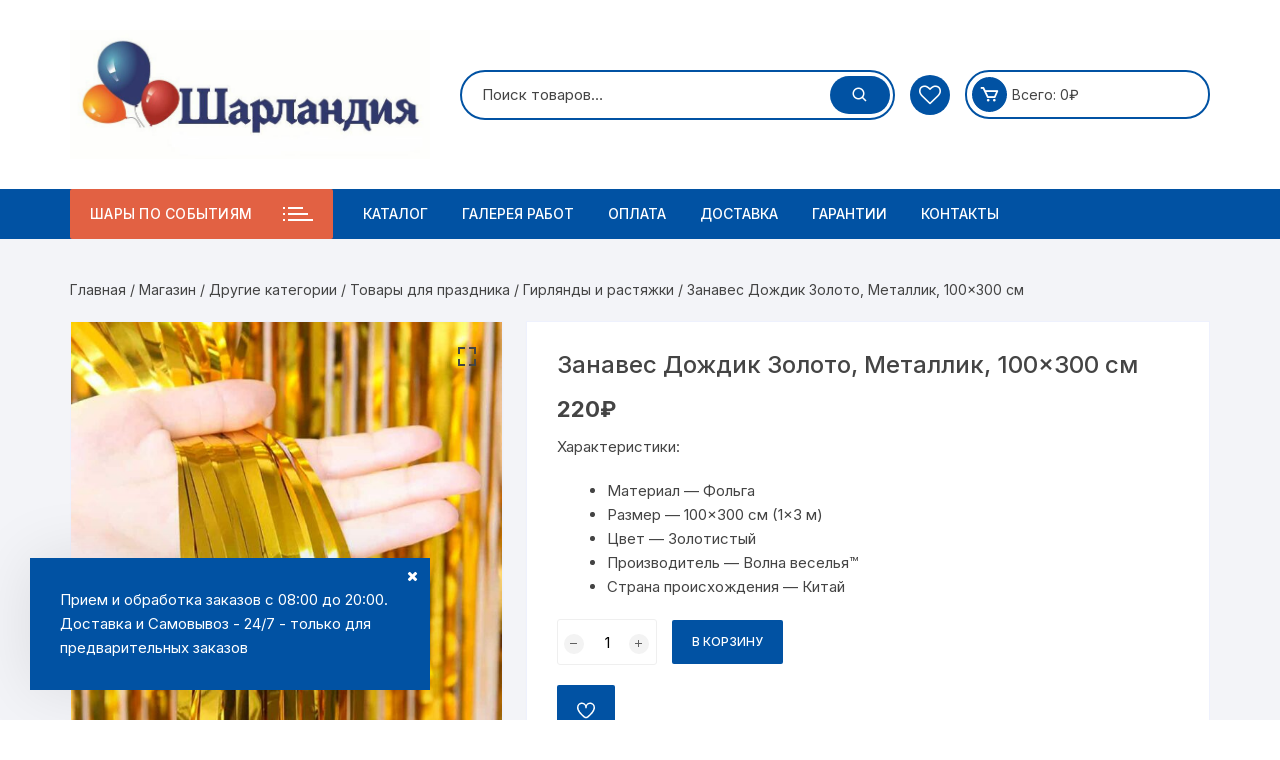

--- FILE ---
content_type: text/html; charset=UTF-8
request_url: https://sharlandi.ru/shop/drugoe/tovary-dlya-prazdnika/girlyandy-i-rastyazhki/zanaves-dozhdik-zoloto-metallik-100x300-sm/
body_size: 19827
content:
<!doctype html>
<html lang="ru-RU">
<head>
	<meta charset="UTF-8">
	<meta name="viewport" content="width=device-width, initial-scale=1">
	<link rel="profile" href="https://gmpg.org/xfn/11">

					<script>document.documentElement.className = document.documentElement.className + ' yes-js js_active js'</script>
			<script id="yookassa-own-payment-methods-head">
window.yookassaOwnPaymentMethods = ["yookassa_epl"];
</script>
<meta name='robots' content='index, follow, max-image-preview:large, max-snippet:-1, max-video-preview:-1' />

	<!-- This site is optimized with the Yoast SEO plugin v23.4 - https://yoast.com/wordpress/plugins/seo/ -->
	<title>Занавес Дождик Золото, Металлик, 100x300 см в Воздушные шары с гелием заказать с доставкой в Ставрополе</title>
	<meta name="description" content="В магазине Воздушные шары с гелием заказать с доставкой в Ставрополе можно приобрести Занавес Дождик Золото, Металлик, 100x300 см за 220 ₽ ✓Доставка по городу Ставрополь 24/7. ☎ +79620098744" />
	<link rel="canonical" href="https://sharlandi.ru/shop/drugoe/tovary-dlya-prazdnika/girlyandy-i-rastyazhki/zanaves-dozhdik-zoloto-metallik-100x300-sm/" />
	<meta property="og:locale" content="ru_RU" />
	<meta property="og:type" content="article" />
	<meta property="og:title" content="Занавес Дождик Золото, Металлик, 100x300 см в Воздушные шары с гелием заказать с доставкой в Ставрополе" />
	<meta property="og:description" content="В магазине Воздушные шары с гелием заказать с доставкой в Ставрополе можно приобрести Занавес Дождик Золото, Металлик, 100x300 см за 220 ₽ ✓Доставка по городу Ставрополь 24/7. ☎ +79620098744" />
	<meta property="og:url" content="https://sharlandi.ru/shop/drugoe/tovary-dlya-prazdnika/girlyandy-i-rastyazhki/zanaves-dozhdik-zoloto-metallik-100x300-sm/" />
	<meta property="og:site_name" content="Воздушные шары с гелием заказать с доставкой в Ставрополе" />
	<meta property="article:modified_time" content="2023-12-18T13:19:51+00:00" />
	<meta property="og:image" content="https://sharlandi.ru/wp-content/uploads/2023/12/6014403.jpg" />
	<meta property="og:image:width" content="1000" />
	<meta property="og:image:height" content="1000" />
	<meta property="og:image:type" content="image/jpeg" />
	<meta name="twitter:card" content="summary_large_image" />
	<meta name="twitter:label1" content="Примерное время для чтения" />
	<meta name="twitter:data1" content="1 минута" />
	<script type="application/ld+json" class="yoast-schema-graph">{"@context":"https://schema.org","@graph":[{"@type":"WebPage","@id":"https://sharlandi.ru/shop/drugoe/tovary-dlya-prazdnika/girlyandy-i-rastyazhki/zanaves-dozhdik-zoloto-metallik-100x300-sm/","url":"https://sharlandi.ru/shop/drugoe/tovary-dlya-prazdnika/girlyandy-i-rastyazhki/zanaves-dozhdik-zoloto-metallik-100x300-sm/","name":"Занавес Дождик Золото, Металлик, 100x300 см в Воздушные шары с гелием заказать с доставкой в Ставрополе","isPartOf":{"@id":"https://sharlandi.ru/#website"},"primaryImageOfPage":{"@id":"https://sharlandi.ru/shop/drugoe/tovary-dlya-prazdnika/girlyandy-i-rastyazhki/zanaves-dozhdik-zoloto-metallik-100x300-sm/#primaryimage"},"image":{"@id":"https://sharlandi.ru/shop/drugoe/tovary-dlya-prazdnika/girlyandy-i-rastyazhki/zanaves-dozhdik-zoloto-metallik-100x300-sm/#primaryimage"},"thumbnailUrl":"https://sharlandi.ru/wp-content/uploads/2023/12/6014403.jpg","datePublished":"2023-12-18T13:18:17+00:00","dateModified":"2023-12-18T13:19:51+00:00","description":"В магазине Воздушные шары с гелием заказать с доставкой в Ставрополе можно приобрести Занавес Дождик Золото, Металлик, 100x300 см за 220 ₽ ✓Доставка по городу Ставрополь 24/7. ☎ +79620098744","breadcrumb":{"@id":"https://sharlandi.ru/shop/drugoe/tovary-dlya-prazdnika/girlyandy-i-rastyazhki/zanaves-dozhdik-zoloto-metallik-100x300-sm/#breadcrumb"},"inLanguage":"ru-RU","potentialAction":[{"@type":"ReadAction","target":["https://sharlandi.ru/shop/drugoe/tovary-dlya-prazdnika/girlyandy-i-rastyazhki/zanaves-dozhdik-zoloto-metallik-100x300-sm/"]}]},{"@type":"ImageObject","inLanguage":"ru-RU","@id":"https://sharlandi.ru/shop/drugoe/tovary-dlya-prazdnika/girlyandy-i-rastyazhki/zanaves-dozhdik-zoloto-metallik-100x300-sm/#primaryimage","url":"https://sharlandi.ru/wp-content/uploads/2023/12/6014403.jpg","contentUrl":"https://sharlandi.ru/wp-content/uploads/2023/12/6014403.jpg","width":1000,"height":1000,"caption":"Занавес Дождик Золото, Металлик, 100x300 см"},{"@type":"BreadcrumbList","@id":"https://sharlandi.ru/shop/drugoe/tovary-dlya-prazdnika/girlyandy-i-rastyazhki/zanaves-dozhdik-zoloto-metallik-100x300-sm/#breadcrumb","itemListElement":[{"@type":"ListItem","position":1,"name":"Главная страница","item":"https://sharlandi.ru/"},{"@type":"ListItem","position":2,"name":"Магазин","item":"https://sharlandi.ru/shop/"},{"@type":"ListItem","position":3,"name":"Занавес Дождик Золото, Металлик, 100&#215;300 см"}]},{"@type":"WebSite","@id":"https://sharlandi.ru/#website","url":"https://sharlandi.ru/","name":"Воздушные шары с гелием заказать с доставкой в Ставрополе","description":"Воздушные шары с гелием заказать с доставкой в Ставрополе","publisher":{"@id":"https://sharlandi.ru/#organization"},"alternateName":"Воздушные шары в Ставрополе","potentialAction":[{"@type":"SearchAction","target":{"@type":"EntryPoint","urlTemplate":"https://sharlandi.ru/?s={search_term_string}"},"query-input":{"@type":"PropertyValueSpecification","valueRequired":true,"valueName":"search_term_string"}}],"inLanguage":"ru-RU"},{"@type":"Organization","@id":"https://sharlandi.ru/#organization","name":"Воздушные шары с гелием заказать с доставкой в Ставрополе","alternateName":"Доставка воздушных и гелиевых шаров в Ставрополе","url":"https://sharlandi.ru/","logo":{"@type":"ImageObject","inLanguage":"ru-RU","@id":"https://sharlandi.ru/#/schema/logo/image/","url":"https://sharlandi.ru/wp-content/uploads/2022/12/logo-new.jpg","contentUrl":"https://sharlandi.ru/wp-content/uploads/2022/12/logo-new.jpg","width":615,"height":367,"caption":"Воздушные шары с гелием заказать с доставкой в Ставрополе"},"image":{"@id":"https://sharlandi.ru/#/schema/logo/image/"},"sameAs":["https://vk.com/sharlandi_ru"]}]}</script>
	<!-- / Yoast SEO plugin. -->


<link rel='dns-prefetch' href='//fonts.googleapis.com' />
<link rel="alternate" type="application/rss+xml" title="Воздушные шары с гелием заказать с доставкой в Ставрополе &raquo; Лента" href="https://sharlandi.ru/feed/" />
<link rel="alternate" type="application/rss+xml" title="Воздушные шары с гелием заказать с доставкой в Ставрополе &raquo; Лента комментариев" href="https://sharlandi.ru/comments/feed/" />
<script type="text/javascript">
/* <![CDATA[ */
window._wpemojiSettings = {"baseUrl":"https:\/\/s.w.org\/images\/core\/emoji\/14.0.0\/72x72\/","ext":".png","svgUrl":"https:\/\/s.w.org\/images\/core\/emoji\/14.0.0\/svg\/","svgExt":".svg","source":{"concatemoji":"https:\/\/sharlandi.ru\/wp-includes\/js\/wp-emoji-release.min.js?ver=6.4.7"}};
/*! This file is auto-generated */
!function(i,n){var o,s,e;function c(e){try{var t={supportTests:e,timestamp:(new Date).valueOf()};sessionStorage.setItem(o,JSON.stringify(t))}catch(e){}}function p(e,t,n){e.clearRect(0,0,e.canvas.width,e.canvas.height),e.fillText(t,0,0);var t=new Uint32Array(e.getImageData(0,0,e.canvas.width,e.canvas.height).data),r=(e.clearRect(0,0,e.canvas.width,e.canvas.height),e.fillText(n,0,0),new Uint32Array(e.getImageData(0,0,e.canvas.width,e.canvas.height).data));return t.every(function(e,t){return e===r[t]})}function u(e,t,n){switch(t){case"flag":return n(e,"\ud83c\udff3\ufe0f\u200d\u26a7\ufe0f","\ud83c\udff3\ufe0f\u200b\u26a7\ufe0f")?!1:!n(e,"\ud83c\uddfa\ud83c\uddf3","\ud83c\uddfa\u200b\ud83c\uddf3")&&!n(e,"\ud83c\udff4\udb40\udc67\udb40\udc62\udb40\udc65\udb40\udc6e\udb40\udc67\udb40\udc7f","\ud83c\udff4\u200b\udb40\udc67\u200b\udb40\udc62\u200b\udb40\udc65\u200b\udb40\udc6e\u200b\udb40\udc67\u200b\udb40\udc7f");case"emoji":return!n(e,"\ud83e\udef1\ud83c\udffb\u200d\ud83e\udef2\ud83c\udfff","\ud83e\udef1\ud83c\udffb\u200b\ud83e\udef2\ud83c\udfff")}return!1}function f(e,t,n){var r="undefined"!=typeof WorkerGlobalScope&&self instanceof WorkerGlobalScope?new OffscreenCanvas(300,150):i.createElement("canvas"),a=r.getContext("2d",{willReadFrequently:!0}),o=(a.textBaseline="top",a.font="600 32px Arial",{});return e.forEach(function(e){o[e]=t(a,e,n)}),o}function t(e){var t=i.createElement("script");t.src=e,t.defer=!0,i.head.appendChild(t)}"undefined"!=typeof Promise&&(o="wpEmojiSettingsSupports",s=["flag","emoji"],n.supports={everything:!0,everythingExceptFlag:!0},e=new Promise(function(e){i.addEventListener("DOMContentLoaded",e,{once:!0})}),new Promise(function(t){var n=function(){try{var e=JSON.parse(sessionStorage.getItem(o));if("object"==typeof e&&"number"==typeof e.timestamp&&(new Date).valueOf()<e.timestamp+604800&&"object"==typeof e.supportTests)return e.supportTests}catch(e){}return null}();if(!n){if("undefined"!=typeof Worker&&"undefined"!=typeof OffscreenCanvas&&"undefined"!=typeof URL&&URL.createObjectURL&&"undefined"!=typeof Blob)try{var e="postMessage("+f.toString()+"("+[JSON.stringify(s),u.toString(),p.toString()].join(",")+"));",r=new Blob([e],{type:"text/javascript"}),a=new Worker(URL.createObjectURL(r),{name:"wpTestEmojiSupports"});return void(a.onmessage=function(e){c(n=e.data),a.terminate(),t(n)})}catch(e){}c(n=f(s,u,p))}t(n)}).then(function(e){for(var t in e)n.supports[t]=e[t],n.supports.everything=n.supports.everything&&n.supports[t],"flag"!==t&&(n.supports.everythingExceptFlag=n.supports.everythingExceptFlag&&n.supports[t]);n.supports.everythingExceptFlag=n.supports.everythingExceptFlag&&!n.supports.flag,n.DOMReady=!1,n.readyCallback=function(){n.DOMReady=!0}}).then(function(){return e}).then(function(){var e;n.supports.everything||(n.readyCallback(),(e=n.source||{}).concatemoji?t(e.concatemoji):e.wpemoji&&e.twemoji&&(t(e.twemoji),t(e.wpemoji)))}))}((window,document),window._wpemojiSettings);
/* ]]> */
</script>
<style id='wp-emoji-styles-inline-css' type='text/css'>

	img.wp-smiley, img.emoji {
		display: inline !important;
		border: none !important;
		box-shadow: none !important;
		height: 1em !important;
		width: 1em !important;
		margin: 0 0.07em !important;
		vertical-align: -0.1em !important;
		background: none !important;
		padding: 0 !important;
	}
</style>
<link rel='stylesheet' id='wp-block-library-css' href='https://sharlandi.ru/wp-includes/css/dist/block-library/style.min.css?ver=6.4.7' type='text/css' media='all' />
<style id='ce4wp-subscribe-style-inline-css' type='text/css'>
.wp-block-ce4wp-subscribe{max-width:840px;margin:0 auto}.wp-block-ce4wp-subscribe .title{margin-bottom:0}.wp-block-ce4wp-subscribe .subTitle{margin-top:0;font-size:0.8em}.wp-block-ce4wp-subscribe .disclaimer{margin-top:5px;font-size:0.8em}.wp-block-ce4wp-subscribe .disclaimer .disclaimer-label{margin-left:10px}.wp-block-ce4wp-subscribe .inputBlock{width:100%;margin-bottom:10px}.wp-block-ce4wp-subscribe .inputBlock input{width:100%}.wp-block-ce4wp-subscribe .inputBlock label{display:inline-block}.wp-block-ce4wp-subscribe .submit-button{margin-top:25px;display:block}.wp-block-ce4wp-subscribe .required-text{display:inline-block;margin:0;padding:0;margin-left:0.3em}.wp-block-ce4wp-subscribe .onSubmission{height:0;max-width:840px;margin:0 auto}.wp-block-ce4wp-subscribe .firstNameSummary .lastNameSummary{text-transform:capitalize}.wp-block-ce4wp-subscribe .ce4wp-inline-notification{display:flex;flex-direction:row;align-items:center;padding:13px 10px;width:100%;height:40px;border-style:solid;border-color:orange;border-width:1px;border-left-width:4px;border-radius:3px;background:rgba(255,133,15,0.1);flex:none;order:0;flex-grow:1;margin:0px 0px}.wp-block-ce4wp-subscribe .ce4wp-inline-warning-text{font-style:normal;font-weight:normal;font-size:16px;line-height:20px;display:flex;align-items:center;color:#571600;margin-left:9px}.wp-block-ce4wp-subscribe .ce4wp-inline-warning-icon{color:orange}.wp-block-ce4wp-subscribe .ce4wp-inline-warning-arrow{color:#571600;margin-left:auto}.wp-block-ce4wp-subscribe .ce4wp-banner-clickable{cursor:pointer}.ce4wp-link{cursor:pointer}

.no-flex{display:block}.sub-header{margin-bottom:1em}


</style>
<link rel='stylesheet' id='jquery-selectBox-css' href='https://sharlandi.ru/wp-content/plugins/yith-woocommerce-wishlist/assets/css/jquery.selectBox.css?ver=1.2.0' type='text/css' media='all' />
<link rel='stylesheet' id='woocommerce_prettyPhoto_css-css' href='//sharlandi.ru/wp-content/plugins/woocommerce/assets/css/prettyPhoto.css?ver=3.1.6' type='text/css' media='all' />
<link rel='stylesheet' id='yith-wcwl-main-css' href='https://sharlandi.ru/wp-content/plugins/yith-woocommerce-wishlist/assets/css/style.css?ver=4.0.1' type='text/css' media='all' />
<style id='yith-wcwl-main-inline-css' type='text/css'>
 :root { --rounded-corners-radius: 16px; --add-to-cart-rounded-corners-radius: 16px; --color-headers-background: #F4F4F4; --feedback-duration: 3s } 
 :root { --rounded-corners-radius: 16px; --add-to-cart-rounded-corners-radius: 16px; --color-headers-background: #F4F4F4; --feedback-duration: 3s } 
</style>
<style id='classic-theme-styles-inline-css' type='text/css'>
/*! This file is auto-generated */
.wp-block-button__link{color:#fff;background-color:#32373c;border-radius:9999px;box-shadow:none;text-decoration:none;padding:calc(.667em + 2px) calc(1.333em + 2px);font-size:1.125em}.wp-block-file__button{background:#32373c;color:#fff;text-decoration:none}
</style>
<style id='global-styles-inline-css' type='text/css'>
body{--wp--preset--color--black: #000000;--wp--preset--color--cyan-bluish-gray: #abb8c3;--wp--preset--color--white: #ffffff;--wp--preset--color--pale-pink: #f78da7;--wp--preset--color--vivid-red: #cf2e2e;--wp--preset--color--luminous-vivid-orange: #ff6900;--wp--preset--color--luminous-vivid-amber: #fcb900;--wp--preset--color--light-green-cyan: #7bdcb5;--wp--preset--color--vivid-green-cyan: #00d084;--wp--preset--color--pale-cyan-blue: #8ed1fc;--wp--preset--color--vivid-cyan-blue: #0693e3;--wp--preset--color--vivid-purple: #9b51e0;--wp--preset--gradient--vivid-cyan-blue-to-vivid-purple: linear-gradient(135deg,rgba(6,147,227,1) 0%,rgb(155,81,224) 100%);--wp--preset--gradient--light-green-cyan-to-vivid-green-cyan: linear-gradient(135deg,rgb(122,220,180) 0%,rgb(0,208,130) 100%);--wp--preset--gradient--luminous-vivid-amber-to-luminous-vivid-orange: linear-gradient(135deg,rgba(252,185,0,1) 0%,rgba(255,105,0,1) 100%);--wp--preset--gradient--luminous-vivid-orange-to-vivid-red: linear-gradient(135deg,rgba(255,105,0,1) 0%,rgb(207,46,46) 100%);--wp--preset--gradient--very-light-gray-to-cyan-bluish-gray: linear-gradient(135deg,rgb(238,238,238) 0%,rgb(169,184,195) 100%);--wp--preset--gradient--cool-to-warm-spectrum: linear-gradient(135deg,rgb(74,234,220) 0%,rgb(151,120,209) 20%,rgb(207,42,186) 40%,rgb(238,44,130) 60%,rgb(251,105,98) 80%,rgb(254,248,76) 100%);--wp--preset--gradient--blush-light-purple: linear-gradient(135deg,rgb(255,206,236) 0%,rgb(152,150,240) 100%);--wp--preset--gradient--blush-bordeaux: linear-gradient(135deg,rgb(254,205,165) 0%,rgb(254,45,45) 50%,rgb(107,0,62) 100%);--wp--preset--gradient--luminous-dusk: linear-gradient(135deg,rgb(255,203,112) 0%,rgb(199,81,192) 50%,rgb(65,88,208) 100%);--wp--preset--gradient--pale-ocean: linear-gradient(135deg,rgb(255,245,203) 0%,rgb(182,227,212) 50%,rgb(51,167,181) 100%);--wp--preset--gradient--electric-grass: linear-gradient(135deg,rgb(202,248,128) 0%,rgb(113,206,126) 100%);--wp--preset--gradient--midnight: linear-gradient(135deg,rgb(2,3,129) 0%,rgb(40,116,252) 100%);--wp--preset--font-size--small: 13px;--wp--preset--font-size--medium: 20px;--wp--preset--font-size--large: 36px;--wp--preset--font-size--x-large: 42px;--wp--preset--spacing--20: 0.44rem;--wp--preset--spacing--30: 0.67rem;--wp--preset--spacing--40: 1rem;--wp--preset--spacing--50: 1.5rem;--wp--preset--spacing--60: 2.25rem;--wp--preset--spacing--70: 3.38rem;--wp--preset--spacing--80: 5.06rem;--wp--preset--shadow--natural: 6px 6px 9px rgba(0, 0, 0, 0.2);--wp--preset--shadow--deep: 12px 12px 50px rgba(0, 0, 0, 0.4);--wp--preset--shadow--sharp: 6px 6px 0px rgba(0, 0, 0, 0.2);--wp--preset--shadow--outlined: 6px 6px 0px -3px rgba(255, 255, 255, 1), 6px 6px rgba(0, 0, 0, 1);--wp--preset--shadow--crisp: 6px 6px 0px rgba(0, 0, 0, 1);}:where(.is-layout-flex){gap: 0.5em;}:where(.is-layout-grid){gap: 0.5em;}body .is-layout-flow > .alignleft{float: left;margin-inline-start: 0;margin-inline-end: 2em;}body .is-layout-flow > .alignright{float: right;margin-inline-start: 2em;margin-inline-end: 0;}body .is-layout-flow > .aligncenter{margin-left: auto !important;margin-right: auto !important;}body .is-layout-constrained > .alignleft{float: left;margin-inline-start: 0;margin-inline-end: 2em;}body .is-layout-constrained > .alignright{float: right;margin-inline-start: 2em;margin-inline-end: 0;}body .is-layout-constrained > .aligncenter{margin-left: auto !important;margin-right: auto !important;}body .is-layout-constrained > :where(:not(.alignleft):not(.alignright):not(.alignfull)){max-width: var(--wp--style--global--content-size);margin-left: auto !important;margin-right: auto !important;}body .is-layout-constrained > .alignwide{max-width: var(--wp--style--global--wide-size);}body .is-layout-flex{display: flex;}body .is-layout-flex{flex-wrap: wrap;align-items: center;}body .is-layout-flex > *{margin: 0;}body .is-layout-grid{display: grid;}body .is-layout-grid > *{margin: 0;}:where(.wp-block-columns.is-layout-flex){gap: 2em;}:where(.wp-block-columns.is-layout-grid){gap: 2em;}:where(.wp-block-post-template.is-layout-flex){gap: 1.25em;}:where(.wp-block-post-template.is-layout-grid){gap: 1.25em;}.has-black-color{color: var(--wp--preset--color--black) !important;}.has-cyan-bluish-gray-color{color: var(--wp--preset--color--cyan-bluish-gray) !important;}.has-white-color{color: var(--wp--preset--color--white) !important;}.has-pale-pink-color{color: var(--wp--preset--color--pale-pink) !important;}.has-vivid-red-color{color: var(--wp--preset--color--vivid-red) !important;}.has-luminous-vivid-orange-color{color: var(--wp--preset--color--luminous-vivid-orange) !important;}.has-luminous-vivid-amber-color{color: var(--wp--preset--color--luminous-vivid-amber) !important;}.has-light-green-cyan-color{color: var(--wp--preset--color--light-green-cyan) !important;}.has-vivid-green-cyan-color{color: var(--wp--preset--color--vivid-green-cyan) !important;}.has-pale-cyan-blue-color{color: var(--wp--preset--color--pale-cyan-blue) !important;}.has-vivid-cyan-blue-color{color: var(--wp--preset--color--vivid-cyan-blue) !important;}.has-vivid-purple-color{color: var(--wp--preset--color--vivid-purple) !important;}.has-black-background-color{background-color: var(--wp--preset--color--black) !important;}.has-cyan-bluish-gray-background-color{background-color: var(--wp--preset--color--cyan-bluish-gray) !important;}.has-white-background-color{background-color: var(--wp--preset--color--white) !important;}.has-pale-pink-background-color{background-color: var(--wp--preset--color--pale-pink) !important;}.has-vivid-red-background-color{background-color: var(--wp--preset--color--vivid-red) !important;}.has-luminous-vivid-orange-background-color{background-color: var(--wp--preset--color--luminous-vivid-orange) !important;}.has-luminous-vivid-amber-background-color{background-color: var(--wp--preset--color--luminous-vivid-amber) !important;}.has-light-green-cyan-background-color{background-color: var(--wp--preset--color--light-green-cyan) !important;}.has-vivid-green-cyan-background-color{background-color: var(--wp--preset--color--vivid-green-cyan) !important;}.has-pale-cyan-blue-background-color{background-color: var(--wp--preset--color--pale-cyan-blue) !important;}.has-vivid-cyan-blue-background-color{background-color: var(--wp--preset--color--vivid-cyan-blue) !important;}.has-vivid-purple-background-color{background-color: var(--wp--preset--color--vivid-purple) !important;}.has-black-border-color{border-color: var(--wp--preset--color--black) !important;}.has-cyan-bluish-gray-border-color{border-color: var(--wp--preset--color--cyan-bluish-gray) !important;}.has-white-border-color{border-color: var(--wp--preset--color--white) !important;}.has-pale-pink-border-color{border-color: var(--wp--preset--color--pale-pink) !important;}.has-vivid-red-border-color{border-color: var(--wp--preset--color--vivid-red) !important;}.has-luminous-vivid-orange-border-color{border-color: var(--wp--preset--color--luminous-vivid-orange) !important;}.has-luminous-vivid-amber-border-color{border-color: var(--wp--preset--color--luminous-vivid-amber) !important;}.has-light-green-cyan-border-color{border-color: var(--wp--preset--color--light-green-cyan) !important;}.has-vivid-green-cyan-border-color{border-color: var(--wp--preset--color--vivid-green-cyan) !important;}.has-pale-cyan-blue-border-color{border-color: var(--wp--preset--color--pale-cyan-blue) !important;}.has-vivid-cyan-blue-border-color{border-color: var(--wp--preset--color--vivid-cyan-blue) !important;}.has-vivid-purple-border-color{border-color: var(--wp--preset--color--vivid-purple) !important;}.has-vivid-cyan-blue-to-vivid-purple-gradient-background{background: var(--wp--preset--gradient--vivid-cyan-blue-to-vivid-purple) !important;}.has-light-green-cyan-to-vivid-green-cyan-gradient-background{background: var(--wp--preset--gradient--light-green-cyan-to-vivid-green-cyan) !important;}.has-luminous-vivid-amber-to-luminous-vivid-orange-gradient-background{background: var(--wp--preset--gradient--luminous-vivid-amber-to-luminous-vivid-orange) !important;}.has-luminous-vivid-orange-to-vivid-red-gradient-background{background: var(--wp--preset--gradient--luminous-vivid-orange-to-vivid-red) !important;}.has-very-light-gray-to-cyan-bluish-gray-gradient-background{background: var(--wp--preset--gradient--very-light-gray-to-cyan-bluish-gray) !important;}.has-cool-to-warm-spectrum-gradient-background{background: var(--wp--preset--gradient--cool-to-warm-spectrum) !important;}.has-blush-light-purple-gradient-background{background: var(--wp--preset--gradient--blush-light-purple) !important;}.has-blush-bordeaux-gradient-background{background: var(--wp--preset--gradient--blush-bordeaux) !important;}.has-luminous-dusk-gradient-background{background: var(--wp--preset--gradient--luminous-dusk) !important;}.has-pale-ocean-gradient-background{background: var(--wp--preset--gradient--pale-ocean) !important;}.has-electric-grass-gradient-background{background: var(--wp--preset--gradient--electric-grass) !important;}.has-midnight-gradient-background{background: var(--wp--preset--gradient--midnight) !important;}.has-small-font-size{font-size: var(--wp--preset--font-size--small) !important;}.has-medium-font-size{font-size: var(--wp--preset--font-size--medium) !important;}.has-large-font-size{font-size: var(--wp--preset--font-size--large) !important;}.has-x-large-font-size{font-size: var(--wp--preset--font-size--x-large) !important;}
.wp-block-navigation a:where(:not(.wp-element-button)){color: inherit;}
:where(.wp-block-post-template.is-layout-flex){gap: 1.25em;}:where(.wp-block-post-template.is-layout-grid){gap: 1.25em;}
:where(.wp-block-columns.is-layout-flex){gap: 2em;}:where(.wp-block-columns.is-layout-grid){gap: 2em;}
.wp-block-pullquote{font-size: 1.5em;line-height: 1.6;}
</style>
<link rel='stylesheet' id='photoswipe-css' href='https://sharlandi.ru/wp-content/plugins/woocommerce/assets/css/photoswipe/photoswipe.min.css?ver=9.0.3' type='text/css' media='all' />
<link rel='stylesheet' id='photoswipe-default-skin-css' href='https://sharlandi.ru/wp-content/plugins/woocommerce/assets/css/photoswipe/default-skin/default-skin.min.css?ver=9.0.3' type='text/css' media='all' />
<link rel='stylesheet' id='woocommerce-layout-css' href='https://sharlandi.ru/wp-content/plugins/woocommerce/assets/css/woocommerce-layout.css?ver=9.0.3' type='text/css' media='all' />
<link rel='stylesheet' id='woocommerce-smallscreen-css' href='https://sharlandi.ru/wp-content/plugins/woocommerce/assets/css/woocommerce-smallscreen.css?ver=9.0.3' type='text/css' media='only screen and (max-width: 768px)' />
<link rel='stylesheet' id='woocommerce-general-css' href='https://sharlandi.ru/wp-content/plugins/woocommerce/assets/css/woocommerce.css?ver=9.0.3' type='text/css' media='all' />
<style id='woocommerce-inline-inline-css' type='text/css'>
.woocommerce form .form-row .required { visibility: visible; }
</style>
<link rel='stylesheet' id='wp-postratings-css' href='https://sharlandi.ru/wp-content/plugins/wp-postratings/css/postratings-css.css?ver=1.91.2' type='text/css' media='all' />
<link rel='stylesheet' id='yith-quick-view-css' href='https://sharlandi.ru/wp-content/plugins/yith-woocommerce-quick-view/assets/css/yith-quick-view.css?ver=1.42.0' type='text/css' media='all' />
<style id='yith-quick-view-inline-css' type='text/css'>

				#yith-quick-view-modal .yith-wcqv-main{background:#ffffff;}
				#yith-quick-view-close{color:#cdcdcd;}
				#yith-quick-view-close:hover{color:#ff0000;}
</style>
<link rel='stylesheet' id='orchid-store-style-css' href='https://sharlandi.ru/wp-content/themes/orchid-store/style.css?ver=1.5.15' type='text/css' media='all' />
<link rel='stylesheet' id='orchid-store-fonts-css' href='https://fonts.googleapis.com/css?family=Inter%3A400%2C500%2C600%2C700%2C800&#038;subset=latin%2Clatin-ext&#038;ver=1.5.15' type='text/css' media='all' />
<link rel='stylesheet' id='orchid-store-boxicons-css' href='https://sharlandi.ru/wp-content/themes/orchid-store/assets/fonts/boxicons/boxicons.css?ver=1.5.15' type='text/css' media='all' />
<link rel='stylesheet' id='orchid-store-fontawesome-css' href='https://sharlandi.ru/wp-content/themes/orchid-store/assets/fonts/fontawesome/fontawesome.css?ver=1.5.15' type='text/css' media='all' />
<link rel='stylesheet' id='orchid-store-main-style-css' href='https://sharlandi.ru/wp-content/themes/orchid-store/assets/dist/css/main-style.css?ver=1.5.15' type='text/css' media='all' />
<style id='orchid-store-main-style-inline-css' type='text/css'>
.editor-entry a,.quantity-button,.entry-404 h1 span,.banner-style-1 .caption span,.product-widget-style-2 .tab-nav ul li a.active{color:#0152a3;}button,.mobile-navigation,input[type='button'],input[type='reset'],input[type='submit'],.wp-block-search .wp-block-search__button,.wp-block-search.wp-block-search__text-button .wp-block-search__button,.entry-tags a,.entry-cats ul li a,.button-general,a.button-general,#yith-quick-view-close,.woocommerce .add_to_cart_button,.woocommerce #respond input#submit,.woocommerce input#submit,.woocommerce a.button,.woocommerce button.button,.woocommerce input.button,.woocommerce .cart .button,.woocommerce .cart input.button,.woocommerce button.button.alt,.woocommerce a.button.alt,.woocommerce input.button.alt,.orchid-backtotop,.category-nav li a:hover,.cta-style-1,.main-navigation,.header-style-1 .top-header,#yith-wcwl-popup-message,.header-style-1 .custom-search-entry button,.header-style-1 .custom-search-entry button:hover,.header-style-1 .custom-search .search-form button,.header-style-1 .wishlist-icon-container a > .item-count,.header-style-1 .mini-cart .trigger-mini-cart > .item-count,.masterheader .mini-cart button,.owl-carousel button.owl-dot.active,.woocommerce .added_to_cart.wc-forward,.woocommerce div.product .entry-summary .yith-wcwl-add-to-wishlist a,.default-post-wrap .page-head .entry-cats ul li a:hover,.woocommerce nav.woocommerce-pagination ul li a:hover,.woocommerce .widget_price_filter .ui-slider .ui-slider-range,.woocommerce .widget_price_filter .ui-slider .ui-slider-handle,.woocommerce-page #add_payment_method #payment div.payment_box,.woocommerce-cart #payment div.payment_box,.woocommerce-checkout #payment div.payment_box,.header-style-1 .wishlist-icon-container a,.wc-block-grid .wp-block-button__link,.os-about-widget .social-icons ul li a,.os-pagination .page-numbers,.woocommerce .woocommerce-pagination .page-numbers li span,.woocommerce .woocommerce-pagination .page-numbers li a,.woocommerce ul.products li .product-hover-items a,.woocommerce #respond input#submit.alt.disabled,.woocommerce #respond input#submit.alt:disabled,.woocommerce #respond input#submit.alt:disabled[disabled],.woocommerce a.button.alt.disabled,.woocommerce a.button.alt:disabled,.woocommerce a.button.alt:disabled[disabled],.woocommerce button.button.alt.disabled,.woocommerce button.button.alt:disabled,.woocommerce button.button.alt:disabled[disabled],.woocommerce input.button.alt.disabled,.woocommerce input.button.alt:disabled,.woocommerce input.button.alt:disabled:hover,.woocommerce input.button.alt:disabled[disabled],.product-widget-style-3 .owl-carousel .owl-nav button.owl-next,.product-widget-style-3 .owl-carousel .owl-nav button.owl-prev,.mobile-header-style-1 .bottom-block,.woocommerce-store-notice.demo_store,.addonify-add-to-wishlist-btn,.woocommerce ul.products li.product a.addonify-add-to-wishlist-btn.addonify-custom-wishlist-btn,.woocommerce-page ul.products li.product .product-hover-items a.addonify-add-to-wishlist-btn{background-color:#0152a3;}section .section-title h2:after,section .section-title h3:after{content:'';background-color:#0152a3;}.widget .widget-title h3:after{content:'';border-top-color:#0152a3;}.woocommerce-page .woocommerce-MyAccount-content p a{border-bottom-color:#0152a3;}#add_payment_method #payment div.payment_box::before,.woocommerce-cart #payment div.payment_box::before,.woocommerce-checkout #payment div.payment_box::before{content:'';border-bottom-color:#0152a3;}.category-nav ul,.masterheader .mini-cart,.header-style-1 .custom-search-entry,.header-style-1 .custom-search-entry .select-custom{border-color:#0152a3;}a:hover,.quantity-button:hover,.entry-metas ul li a:hover,.footer a:hover,.editor-entry a:hover,.widget_archive a:hover,.widget_categories a:hover,.widget_recent_entries a:hover,.widget_meta a:hover,.widget_product_categories a:hover,.widget_rss li a:hover,.widget_pages li a:hover,.widget_nav_menu li a:hover,.woocommerce-widget-layered-nav ul li a:hover,.widget_rss .widget-title h3 a:hover,.widget_rss ul li a:hover,.masterheader .social-icons ul li a:hover,.comments-area .comment-body .reply a:hover,.comments-area .comment-body .reply a:focus,.comments-area .comment-body .fn a:hover,.comments-area .comment-body .fn a:focus,.footer .widget_rss ul li a:hover,.comments-area .comment-body .fn:hover,.comments-area .comment-body .fn a:hover,.comments-area .comment-body .reply a:hover,.comments-area .comment-body .comment-metadata a:hover,.comments-area .comment-body .comment-metadata .edit-link:hover,.masterheader .topbar-items a:hover,.default-page-wrap .page-head .entry-metas ul li a:hover,.default-post-wrap .page-head .entry-metas ul li a:hover,.mini-cart-open .woocommerce.widget_shopping_cart .cart_list li a:hover,.woocommerce .woocommerce-breadcrumb a:hover,.breadcrumb-trail ul li a:hover,.os-page-breadcrumb-wrap .breadcrumb-trail ul li a:hover,.woocommerce .os-page-breadcrumb-wrap .woocommerce-breadcrumb a:hover,.os-breadcrumb-wrap ul li a:hover,.woocommerce-page a.edit:hover,.footer .footer-bottom p a:hover,.footer .copyrights a:hover,.footer .widget_nav_menu ul li a:hover,.footer .widget_rss .widget_title h3 a:hover,.footer .widget_tag_cloud .tagcloud a:hover,.wc-block-grid .wc-block-grid__product-title:hover,.site-navigation ul li .sub-menu.mega-menu-sub-menu li a:hover{color:#E26143;}button:hover,input[type='button']:hover,input[type='reset']:hover,input[type='submit']:hover,.wp-block-search .wp-block-search__button:hover,.wp-block-search.wp-block-search__text-button .wp-block-search__button:hover,.orchid-backtotop:hover,.entry-tags a:hover,.entry-cats ul li a:hover,.button-general:hover,a.button-general:hover,#yith-quick-view-close:hover,.woocommerce .add_to_cart_button:hover,.woocommerce #respond input#submit:hover,.woocommerce input#submit:hover,.woocommerce a.button:hover,.woocommerce button.button:hover,.woocommerce input.button:hover,.woocommerce .cart .button:hover,.woocommerce .cart input.button:hover,.woocommerce button.button.alt:hover,.woocommerce a.button.alt:hover,.woocommerce input.button.alt:hover,.masterheader .mini-cart button:hover,.woocommerce .product-hover-items a:hover,.owl-carousel .owl-nav button.owl-next:hover,.owl-carousel .owl-nav button.owl-prev:hover,.woocommerce .added_to_cart.wc-forward:hover,.category-navigation .cat-nav-trigger,.wc-block-grid .wp-block-button__link:hover,.header-style-1 .wishlist-icon-container a:hover,.header-style-1 .custom-search .search-form button:hover,.os-about-widget .social-icons ul li a:hover,.woocommerce ul.products li .product-hover-items a:hover,.woocommerce div.product .entry-summary .yith-wcwl-add-to-wishlist a:hover,.os-pagination .page-numbers.current,.os-pagination .page-numbers:hover,.woocommerce .woocommerce-pagination .page-numbers li a:hover,.woocommerce .woocommerce-pagination .page-numbers li .current,.woocommerce a.button.alt:disabled:hover,.woocommerce a.button.alt.disabled:hover,.woocommerce button.button.alt:disabled:hover,.woocommerce button.button.alt.disabled:hover,.woocommerce input.button.alt.disabled:hover,.woocommerce a.button.alt:disabled[disabled]:hover,.woocommerce #respond input#submit.alt:disabled:hover,.woocommerce #respond input#submit.alt.disabled:hover,.woocommerce button.button.alt:disabled[disabled]:hover,.woocommerce input.button.alt:disabled[disabled]:hover,.woocommerce #respond input#submit.alt:disabled[disabled]:hover,.product-widget-style-3 .owl-carousel .owl-nav button.owl-next:hover,.product-widget-style-3 .owl-carousel .owl-nav button.owl-prev:hover,.addonify-add-to-wishlist-btn:hover,.woocommerce ul.products li.product a.addonify-add-to-wishlist-btn.addonify-custom-wishlist-btn:hover,.woocommerce-page ul.products li.product .product-hover-items a.addonify-add-to-wishlist-btn:hover{background-color:#E26143;}@media ( min-width:992px ){.site-navigation ul li .sub-menu li a:hover,.site-navigation ul li .children li a:hover{background-color:#E26143;}}.widget_tag_cloud .tagcloud a:hover,.widget_product_tag_cloud .tagcloud a:hover{border-color:#E26143;}@media( min-width:1400px ){body.elementor-page .__os-container__,body.elementor-page .elementor-section-boxed>.elementor-container,.__os-container__{max-width:1300px;}}.excerpt a,.editor-entry a{text-decoration:underline;}
</style>
<link rel='stylesheet' id='premmerce-brands-css' href='https://sharlandi.ru/wp-content/plugins/premmerce-woocommerce-brands/assets/frontend/css/premmerce-brands.css?ver=6.4.7' type='text/css' media='all' />
<script type="text/javascript" src="https://sharlandi.ru/wp-includes/js/jquery/jquery.min.js?ver=3.7.1" id="jquery-core-js"></script>
<script type="text/javascript" src="https://sharlandi.ru/wp-includes/js/jquery/jquery-migrate.min.js?ver=3.4.1" id="jquery-migrate-js"></script>
<script type="text/javascript" src="https://sharlandi.ru/wp-content/plugins/woocommerce/assets/js/jquery-blockui/jquery.blockUI.min.js?ver=2.7.0-wc.9.0.3" id="jquery-blockui-js" defer="defer" data-wp-strategy="defer"></script>
<script type="text/javascript" id="wc-add-to-cart-js-extra">
/* <![CDATA[ */
var wc_add_to_cart_params = {"ajax_url":"\/wp-admin\/admin-ajax.php","wc_ajax_url":"\/?wc-ajax=%%endpoint%%","i18n_view_cart":"\u041f\u0440\u043e\u0441\u043c\u043e\u0442\u0440 \u043a\u043e\u0440\u0437\u0438\u043d\u044b","cart_url":"https:\/\/sharlandi.ru\/cart\/","is_cart":"","cart_redirect_after_add":"no"};
/* ]]> */
</script>
<script type="text/javascript" src="https://sharlandi.ru/wp-content/plugins/woocommerce/assets/js/frontend/add-to-cart.min.js?ver=9.0.3" id="wc-add-to-cart-js" defer="defer" data-wp-strategy="defer"></script>
<script type="text/javascript" src="https://sharlandi.ru/wp-content/plugins/woocommerce/assets/js/zoom/jquery.zoom.min.js?ver=1.7.21-wc.9.0.3" id="zoom-js" defer="defer" data-wp-strategy="defer"></script>
<script type="text/javascript" src="https://sharlandi.ru/wp-content/plugins/woocommerce/assets/js/flexslider/jquery.flexslider.min.js?ver=2.7.2-wc.9.0.3" id="flexslider-js" defer="defer" data-wp-strategy="defer"></script>
<script type="text/javascript" src="https://sharlandi.ru/wp-content/plugins/woocommerce/assets/js/photoswipe/photoswipe.min.js?ver=4.1.1-wc.9.0.3" id="photoswipe-js" defer="defer" data-wp-strategy="defer"></script>
<script type="text/javascript" src="https://sharlandi.ru/wp-content/plugins/woocommerce/assets/js/photoswipe/photoswipe-ui-default.min.js?ver=4.1.1-wc.9.0.3" id="photoswipe-ui-default-js" defer="defer" data-wp-strategy="defer"></script>
<script type="text/javascript" id="wc-single-product-js-extra">
/* <![CDATA[ */
var wc_single_product_params = {"i18n_required_rating_text":"\u041f\u043e\u0436\u0430\u043b\u0443\u0439\u0441\u0442\u0430, \u043f\u043e\u0441\u0442\u0430\u0432\u044c\u0442\u0435 \u043e\u0446\u0435\u043d\u043a\u0443","review_rating_required":"yes","flexslider":{"rtl":false,"animation":"slide","smoothHeight":true,"directionNav":false,"controlNav":"thumbnails","slideshow":false,"animationSpeed":500,"animationLoop":false,"allowOneSlide":false},"zoom_enabled":"1","zoom_options":[],"photoswipe_enabled":"1","photoswipe_options":{"shareEl":false,"closeOnScroll":false,"history":false,"hideAnimationDuration":0,"showAnimationDuration":0},"flexslider_enabled":"1"};
/* ]]> */
</script>
<script type="text/javascript" src="https://sharlandi.ru/wp-content/plugins/woocommerce/assets/js/frontend/single-product.min.js?ver=9.0.3" id="wc-single-product-js" defer="defer" data-wp-strategy="defer"></script>
<script type="text/javascript" src="https://sharlandi.ru/wp-content/plugins/woocommerce/assets/js/js-cookie/js.cookie.min.js?ver=2.1.4-wc.9.0.3" id="js-cookie-js" defer="defer" data-wp-strategy="defer"></script>
<script type="text/javascript" id="woocommerce-js-extra">
/* <![CDATA[ */
var woocommerce_params = {"ajax_url":"\/wp-admin\/admin-ajax.php","wc_ajax_url":"\/?wc-ajax=%%endpoint%%"};
/* ]]> */
</script>
<script type="text/javascript" src="https://sharlandi.ru/wp-content/plugins/woocommerce/assets/js/frontend/woocommerce.min.js?ver=9.0.3" id="woocommerce-js" defer="defer" data-wp-strategy="defer"></script>
<link rel="https://api.w.org/" href="https://sharlandi.ru/wp-json/" /><link rel="alternate" type="application/json" href="https://sharlandi.ru/wp-json/wp/v2/product/8067" /><link rel="EditURI" type="application/rsd+xml" title="RSD" href="https://sharlandi.ru/xmlrpc.php?rsd" />
<meta name="generator" content="WordPress 6.4.7" />
<meta name="generator" content="WooCommerce 9.0.3" />
<link rel='shortlink' href='https://sharlandi.ru/?p=8067' />
<link rel="alternate" type="application/json+oembed" href="https://sharlandi.ru/wp-json/oembed/1.0/embed?url=https%3A%2F%2Fsharlandi.ru%2Fshop%2Fdrugoe%2Ftovary-dlya-prazdnika%2Fgirlyandy-i-rastyazhki%2Fzanaves-dozhdik-zoloto-metallik-100x300-sm%2F" />
<link rel="alternate" type="text/xml+oembed" href="https://sharlandi.ru/wp-json/oembed/1.0/embed?url=https%3A%2F%2Fsharlandi.ru%2Fshop%2Fdrugoe%2Ftovary-dlya-prazdnika%2Fgirlyandy-i-rastyazhki%2Fzanaves-dozhdik-zoloto-metallik-100x300-sm%2F&#038;format=xml" />


<!-- Saphali Lite Version -->
<meta name="generator" content="Saphali Lite 2.0.0" />

	<noscript><style>.woocommerce-product-gallery{ opacity: 1 !important; }</style></noscript>
	<meta name="generator" content="Elementor 3.27.2; features: e_font_icon_svg, additional_custom_breakpoints, e_element_cache; settings: css_print_method-external, google_font-enabled, font_display-auto">
			<style>
				.e-con.e-parent:nth-of-type(n+4):not(.e-lazyloaded):not(.e-no-lazyload),
				.e-con.e-parent:nth-of-type(n+4):not(.e-lazyloaded):not(.e-no-lazyload) * {
					background-image: none !important;
				}
				@media screen and (max-height: 1024px) {
					.e-con.e-parent:nth-of-type(n+3):not(.e-lazyloaded):not(.e-no-lazyload),
					.e-con.e-parent:nth-of-type(n+3):not(.e-lazyloaded):not(.e-no-lazyload) * {
						background-image: none !important;
					}
				}
				@media screen and (max-height: 640px) {
					.e-con.e-parent:nth-of-type(n+2):not(.e-lazyloaded):not(.e-no-lazyload),
					.e-con.e-parent:nth-of-type(n+2):not(.e-lazyloaded):not(.e-no-lazyload) * {
						background-image: none !important;
					}
				}
			</style>
					<style type="text/css">
							.site-title a,
				.site-description {
					color: #000987;
				}
					</style>
		<link rel="icon" href="https://sharlandi.ru/wp-content/uploads/2024/03/cropped-favicon-sharlandi-32x32.jpg" sizes="32x32" />
<link rel="icon" href="https://sharlandi.ru/wp-content/uploads/2024/03/cropped-favicon-sharlandi-192x192.jpg" sizes="192x192" />
<link rel="apple-touch-icon" href="https://sharlandi.ru/wp-content/uploads/2024/03/cropped-favicon-sharlandi-180x180.jpg" />
<meta name="msapplication-TileImage" content="https://sharlandi.ru/wp-content/uploads/2024/03/cropped-favicon-sharlandi-270x270.jpg" />
		<style type="text/css" id="wp-custom-css">
			.home-page-title{
	font-size:30px;
	text-align:center;
	}

.home-title{
	background:#f1f1f1;
	font-size:22px;
	padding:10px;
	border-left:3px solid#0487e7;
}

/*Оформляем блок с распродажей*/
#main .onsale {
padding:5px;
border-radius:20px;
}		</style>
		</head>

<body class="product-template-default single single-product postid-8067 wp-custom-logo theme-orchid-store woocommerce woocommerce-page woocommerce-demo-store woocommerce-no-js no-sidebar woocommerce-active elementor-default elementor-kit-1937">
		<div id="page" class="site __os-page-wrap__">

		<a class="skip-link screen-reader-text" href="#content">
			Перейти к содержимому		</a>

		<header class="masterheader desktop-header header-style-1">
	<div class="header-inner">
				<div class="mid-header">
			<div class="__os-container__">
				<div class="os-row ">
					<div class="os-col logo-col">
								<div class="site-branding">
			<a href="https://sharlandi.ru/" class="custom-logo-link" rel="home"><img fetchpriority="high" width="735" height="264" src="https://sharlandi.ru/wp-content/uploads/2023/05/cropped-logo-sharlandi.jpg" class="custom-logo" alt="Воздушные шары с гелием заказать с доставкой в Ставрополе" decoding="async" srcset="https://sharlandi.ru/wp-content/uploads/2023/05/cropped-logo-sharlandi.jpg 735w, https://sharlandi.ru/wp-content/uploads/2023/05/cropped-logo-sharlandi-300x108.jpg 300w, https://sharlandi.ru/wp-content/uploads/2023/05/cropped-logo-sharlandi-600x216.jpg 600w" sizes="(max-width: 735px) 100vw, 735px" /></a>		</div><!-- site-branding -->
							</div><!-- .os-col.logo-col -->
											<div class="os-col extra-col">
							<div class="aside-right">
										<div class="custom-search os-mobile-show">
			<form method="get" class="woocommerce-product-search" action="https://sharlandi.ru/">
	<div class="custom-search-entry">
		<input type="search" id="woocommerce-product-search-field-0" class="search-field" placeholder="Поиск товаров&hellip;" value="" name="s" />
		<button type="submit"><i class='bx bx-search'></i></button>
		<input type="hidden" name="post_type" value="product" />
	</div>
</form>
		</div><!-- .custom-search -->
											<div class="wishlist-minicart-wrapper">
										<div class="wishlist-minicart-inner">
													<div class="wishlist-icon-container">
				<a href="https://sharlandi.ru/wishlist/"><i class='fa fa-heart-o'></i> 
									</a>
			</div><!-- .wishlist-icon-container -->
					<div class="mini-cart">
			<button class="trigger-mini-cart">
				<i class='bx bx-cart'></i>
							</button><!-- .trigger-mini-cart -->
			<span class="cart-amount">Всего:				<span class="price">	                
					<span class="woocommerce-Price-amount amount os-minicart-amount">
						<span class="woocommerce-Price-amount amount">0<span class="woocommerce-Price-currencySymbol">&#8381;</span></span>					</span>
				</span><!-- .price -->
			</span><!-- .cart-amount -->
							<div class="mini-cart-open">
					<div class="mini-cart-items">
						<div class="widget woocommerce widget_shopping_cart"><div class="widget_shopping_cart_content"></div></div>					</div><!-- .mini-cart-tems -->
				</div><!-- .mini-cart-open -->
						</div><!-- .mini-cart -->
												</div><!-- . wishlist-minicart-inner -->
									</div>
																</div><!-- .aside-right -->
						</div><!-- .os-col.extra-col -->
										</div><!-- .os-row -->
			</div><!-- .__os-container__ -->
		</div><!-- .mid-header -->
		<div class="bottom-header">
			<div class="main-navigation"> 
				<div class="__os-container__">
					<div class="os-row os-nav-row ">
													<div class="os-col os-nav-col-left">
								<div class="category-navigation">
									<button class="cat-nav-trigger">
																					<span class="title">Шары по событиям</span>
																					<span class="icon">
											<span class="line"></span>
											<span class="line"></span>
											<span class="line"></span>
										</span>
									</button><!-- . cat-nav-trigger -->

									<ul id="menu-shary-po-sobytiyam" class="category-navigation-list"><li id="nav-menu-item-895" class="main-menu-item  menu-item-even menu-item-depth-0 menu-item menu-item-type-custom menu-item-object-custom"><a href="https://sharlandi.ru/product-category/drugoe/hity-prodazh/" class="menu-link main-menu-link">Хиты продаж</a></li>
<li id="nav-menu-item-946" class="main-menu-item  menu-item-even menu-item-depth-0 menu-item menu-item-type-custom menu-item-object-custom"><a href="https://sharlandi.ru/product-category/shary-po-sobytiyam/shary-den-rozhdeniya/" class="menu-link main-menu-link">На день рождения</a></li>
<li id="nav-menu-item-918" class="main-menu-item  menu-item-even menu-item-depth-0 menu-item menu-item-type-custom menu-item-object-custom"><a href="https://sharlandi.ru/product-category/dlya-kogo/shary-dlya-devushki/" class="menu-link main-menu-link">Для девушек и женщин</a></li>
<li id="nav-menu-item-1550" class="main-menu-item  menu-item-even menu-item-depth-0 menu-item menu-item-type-custom menu-item-object-custom"><a href="https://sharlandi.ru/product-category/dlya-kogo/shary-dlya-muzhchiny/" class="menu-link main-menu-link">Для парней и мужчин</a></li>
<li id="nav-menu-item-930" class="main-menu-item  menu-item-even menu-item-depth-0 menu-item menu-item-type-custom menu-item-object-custom"><a href="https://sharlandi.ru/product-category/shary-po-sobytiyam/vypiska/" class="menu-link main-menu-link">На выписку из роддома</a></li>
<li id="nav-menu-item-2002" class="main-menu-item  menu-item-even menu-item-depth-0 menu-item menu-item-type-custom menu-item-object-custom"><a href="https://sharlandi.ru/product-category/shary-po-sobytiyam/shary-dlya-opredeleniya-pola-rebenka/" class="menu-link main-menu-link">Шары на Гендер-пати</a></li>
<li id="nav-menu-item-1709" class="main-menu-item  menu-item-even menu-item-depth-0 menu-item menu-item-type-custom menu-item-object-custom"><a href="https://sharlandi.ru/product-category/gotovye-nabory/" class="menu-link main-menu-link">Готовые наборы</a></li>
<li id="nav-menu-item-1151" class="main-menu-item  menu-item-even menu-item-depth-0 menu-item menu-item-type-custom menu-item-object-custom"><a href="https://sharlandi.ru/product-category/drugoe/folgirovanny/figurnye/" class="menu-link main-menu-link">Фольгированные фигуры</a></li>
<li id="nav-menu-item-2038" class="main-menu-item  menu-item-even menu-item-depth-0 menu-item menu-item-type-custom menu-item-object-custom"><a href="https://sharlandi.ru/product-category/fotozony/" class="menu-link main-menu-link">Фотозоны</a></li>
<li id="nav-menu-item-4613" class="main-menu-item  menu-item-even menu-item-depth-0 menu-item menu-item-type-custom menu-item-object-custom"><a href="https://sharlandi.ru/product-category/gotovye-nabory/shary-8-marta/" class="menu-link main-menu-link">На 8 марта</a></li>
</ul>								</div><!-- .site-navigation category-navigation -->
							</div><!-- .os-col.os-nav-col-left -->
													<div class="os-col os-nav-col-right">
							<div class="menu-toggle">
								<button class="mobile-menu-toggle-btn">
									<span class="hamburger-bar"></span>
									<span class="hamburger-bar"></span>
									<span class="hamburger-bar"></span>
								</button>
							</div><!-- .meu-toggle -->
									<nav id="site-navigation" class="site-navigation">
			<ul id="primary-menu" class="primary-menu"><li id="nav-menu-item-1874" class="main-menu-item  menu-item-even menu-item-depth-0 menu-item menu-item-type-post_type menu-item-object-page"><a href="https://sharlandi.ru/katalog/" class="menu-link main-menu-link">Каталог</a></li>
<li id="nav-menu-item-9104" class="main-menu-item  menu-item-even menu-item-depth-0 menu-item menu-item-type-custom menu-item-object-custom"><a href="https://sharlandi.ru/galereya/nggallery/slideshow" class="menu-link main-menu-link">Галерея работ</a></li>
<li id="nav-menu-item-890" class="main-menu-item  menu-item-even menu-item-depth-0 menu-item menu-item-type-post_type menu-item-object-page"><a href="https://sharlandi.ru/oplata/" class="menu-link main-menu-link">Оплата</a></li>
<li id="nav-menu-item-889" class="main-menu-item  menu-item-even menu-item-depth-0 menu-item menu-item-type-post_type menu-item-object-page"><a href="https://sharlandi.ru/dostavka/" class="menu-link main-menu-link">Доставка</a></li>
<li id="nav-menu-item-888" class="main-menu-item  menu-item-even menu-item-depth-0 menu-item menu-item-type-post_type menu-item-object-page"><a href="https://sharlandi.ru/garantii/" class="menu-link main-menu-link">Гарантии</a></li>
<li id="nav-menu-item-887" class="main-menu-item  menu-item-even menu-item-depth-0 menu-item menu-item-type-post_type menu-item-object-page"><a href="https://sharlandi.ru/kontakty/" class="menu-link main-menu-link">Контакты</a></li>
</ul>		</nav><!-- .site-navigation.site-navigation -->
								</div><!-- // os-col os-nav-col-right -->
					</div><!-- // os-row os-nav-row -->
				</div><!-- .__os-container__ -->
			</div><!-- .main-navigation -->
		</div><!-- .bottom-header -->
	</div><!-- .header-inner -->
</header><!-- .masterheader.header-style-1 -->
<header class="masterheader mobile-header header-style-1 mobile-header-style-1">
	<div class="header-inner">
				<div class="mid-block">
			<div class="__os-container__">
				<div class="block-entry os-row">
					<div class="branding flex-col">
								<div class="site-branding">
			<a href="https://sharlandi.ru/" class="custom-logo-link" rel="home"><img fetchpriority="high" width="735" height="264" src="https://sharlandi.ru/wp-content/uploads/2023/05/cropped-logo-sharlandi.jpg" class="custom-logo" alt="Воздушные шары с гелием заказать с доставкой в Ставрополе" decoding="async" srcset="https://sharlandi.ru/wp-content/uploads/2023/05/cropped-logo-sharlandi.jpg 735w, https://sharlandi.ru/wp-content/uploads/2023/05/cropped-logo-sharlandi-300x108.jpg 300w, https://sharlandi.ru/wp-content/uploads/2023/05/cropped-logo-sharlandi-600x216.jpg 600w" sizes="(max-width: 735px) 100vw, 735px" /></a>		</div><!-- site-branding -->
							</div><!-- .branding flex-col -->
											<div class="header-items flex-col">
							<div class="flex-row">
																	<div class="wishlist-column flex-col">
													<div class="wishlist-icon-container">
				<a href="https://sharlandi.ru/wishlist/"><i class='fa fa-heart-o'></i> 
									</a>
			</div><!-- .wishlist-icon-container -->
												</div><!-- // wishlist-column flex-column -->
																		<div class="minicart-column flex-col">
												<div class="mini-cart">
			<button class="trigger-mini-cart">
				<i class='bx bx-cart'></i>
							</button><!-- .trigger-mini-cart -->
			<span class="cart-amount">Всего:				<span class="price">	                
					<span class="woocommerce-Price-amount amount os-minicart-amount">
						<span class="woocommerce-Price-amount amount">0<span class="woocommerce-Price-currencySymbol">&#8381;</span></span>					</span>
				</span><!-- .price -->
			</span><!-- .cart-amount -->
							<div class="mini-cart-open">
					<div class="mini-cart-items">
						<div class="widget woocommerce widget_shopping_cart"><div class="widget_shopping_cart_content"></div></div>					</div><!-- .mini-cart-tems -->
				</div><!-- .mini-cart-open -->
						</div><!-- .mini-cart -->
											</div><!-- // mincart-column flex-col -->
																</div><!-- // flex-row -->
						</div><!-- // header-items -->
										</div><!-- // block-entry -->
			</div><!-- // __os-container__ -->
		</div><!-- // mid-block -->
		<div class="bottom-block">
			<div class="__os-container__">
				<div class="block-entry">
					<div class="flex-row">
						<div class="flex-col left">
						<div class="nav-col">
							<div class="menu-toggle">
								<button class="mobile-menu-toggle-btn">
									<span class="hamburger-bar"></span>
									<span class="hamburger-bar"></span>
									<span class="hamburger-bar"></span>
								</button>
							</div><!-- .meu-toggle -->
									<nav id="site-navigation" class="site-navigation">
			<ul id="primary-menu" class="primary-menu"><li id="nav-menu-item-1874" class="main-menu-item  menu-item-even menu-item-depth-0 menu-item menu-item-type-post_type menu-item-object-page"><a href="https://sharlandi.ru/katalog/" class="menu-link main-menu-link">Каталог</a></li>
<li id="nav-menu-item-9104" class="main-menu-item  menu-item-even menu-item-depth-0 menu-item menu-item-type-custom menu-item-object-custom"><a href="https://sharlandi.ru/galereya/nggallery/slideshow" class="menu-link main-menu-link">Галерея работ</a></li>
<li id="nav-menu-item-890" class="main-menu-item  menu-item-even menu-item-depth-0 menu-item menu-item-type-post_type menu-item-object-page"><a href="https://sharlandi.ru/oplata/" class="menu-link main-menu-link">Оплата</a></li>
<li id="nav-menu-item-889" class="main-menu-item  menu-item-even menu-item-depth-0 menu-item menu-item-type-post_type menu-item-object-page"><a href="https://sharlandi.ru/dostavka/" class="menu-link main-menu-link">Доставка</a></li>
<li id="nav-menu-item-888" class="main-menu-item  menu-item-even menu-item-depth-0 menu-item menu-item-type-post_type menu-item-object-page"><a href="https://sharlandi.ru/garantii/" class="menu-link main-menu-link">Гарантии</a></li>
<li id="nav-menu-item-887" class="main-menu-item  menu-item-even menu-item-depth-0 menu-item menu-item-type-post_type menu-item-object-page"><a href="https://sharlandi.ru/kontakty/" class="menu-link main-menu-link">Контакты</a></li>
</ul>		</nav><!-- .site-navigation.site-navigation -->
								</div><!-- // nav-col -->
						</div><!-- // flex-col left -->
						<div class="flex-col right">
							<div class="flex-row">
																	<div class="cat-menu-col flex-col">
										<div class="special-cat-menu">
											<button class="cat-nav-trigger">
												<span class="icon">
													<span class="line"></span>
													<span class="line"></span>
													<span class="line"></span>
												</span>
											</button>
										</div><!-- // special-cat-menu -->
									</div><!-- // cat-menu-col -->
																		<div class="search-col flex-col">
										<button class="search-toggle"><i class='bx bx-search'></i></button>
									</div><!-- // search-col flex-col -->
																</div><!-- // flex-row -->
						</div><!-- // flex-col right -->
					</div><!-- // fex-row -->
				</div><!-- // block-entry -->
			</div><!-- // __os-container__ -->
							<div class="mobile-header-search">
							<div class="custom-search os-mobile-show">
			<form method="get" class="woocommerce-product-search" action="https://sharlandi.ru/">
	<div class="custom-search-entry">
		<input type="search" id="woocommerce-product-search-field-1" class="search-field" placeholder="Поиск товаров&hellip;" value="" name="s" />
		<button type="submit"><i class='bx bx-search'></i></button>
		<input type="hidden" name="post_type" value="product" />
	</div>
</form>
		</div><!-- .custom-search -->
						</div><!-- // mobile-header-search -->
								<nav class="category-navigation special-navigation">
					<ul id="menu-shary-po-sobytiyam-1" class="category-navigation-list"><li id="nav-menu-item-895" class="main-menu-item  menu-item-even menu-item-depth-0 menu-item menu-item-type-custom menu-item-object-custom"><a href="https://sharlandi.ru/product-category/drugoe/hity-prodazh/" class="menu-link main-menu-link">Хиты продаж</a></li>
<li id="nav-menu-item-946" class="main-menu-item  menu-item-even menu-item-depth-0 menu-item menu-item-type-custom menu-item-object-custom"><a href="https://sharlandi.ru/product-category/shary-po-sobytiyam/shary-den-rozhdeniya/" class="menu-link main-menu-link">На день рождения</a></li>
<li id="nav-menu-item-918" class="main-menu-item  menu-item-even menu-item-depth-0 menu-item menu-item-type-custom menu-item-object-custom"><a href="https://sharlandi.ru/product-category/dlya-kogo/shary-dlya-devushki/" class="menu-link main-menu-link">Для девушек и женщин</a></li>
<li id="nav-menu-item-1550" class="main-menu-item  menu-item-even menu-item-depth-0 menu-item menu-item-type-custom menu-item-object-custom"><a href="https://sharlandi.ru/product-category/dlya-kogo/shary-dlya-muzhchiny/" class="menu-link main-menu-link">Для парней и мужчин</a></li>
<li id="nav-menu-item-930" class="main-menu-item  menu-item-even menu-item-depth-0 menu-item menu-item-type-custom menu-item-object-custom"><a href="https://sharlandi.ru/product-category/shary-po-sobytiyam/vypiska/" class="menu-link main-menu-link">На выписку из роддома</a></li>
<li id="nav-menu-item-2002" class="main-menu-item  menu-item-even menu-item-depth-0 menu-item menu-item-type-custom menu-item-object-custom"><a href="https://sharlandi.ru/product-category/shary-po-sobytiyam/shary-dlya-opredeleniya-pola-rebenka/" class="menu-link main-menu-link">Шары на Гендер-пати</a></li>
<li id="nav-menu-item-1709" class="main-menu-item  menu-item-even menu-item-depth-0 menu-item menu-item-type-custom menu-item-object-custom"><a href="https://sharlandi.ru/product-category/gotovye-nabory/" class="menu-link main-menu-link">Готовые наборы</a></li>
<li id="nav-menu-item-1151" class="main-menu-item  menu-item-even menu-item-depth-0 menu-item menu-item-type-custom menu-item-object-custom"><a href="https://sharlandi.ru/product-category/drugoe/folgirovanny/figurnye/" class="menu-link main-menu-link">Фольгированные фигуры</a></li>
<li id="nav-menu-item-2038" class="main-menu-item  menu-item-even menu-item-depth-0 menu-item menu-item-type-custom menu-item-object-custom"><a href="https://sharlandi.ru/product-category/fotozony/" class="menu-link main-menu-link">Фотозоны</a></li>
<li id="nav-menu-item-4613" class="main-menu-item  menu-item-even menu-item-depth-0 menu-item menu-item-type-custom menu-item-object-custom"><a href="https://sharlandi.ru/product-category/gotovye-nabory/shary-8-marta/" class="menu-link main-menu-link">На 8 марта</a></li>
</ul>				</nav><!-- // special-navigation -->
						</div><!-- // bottom-block -->
	</div><!-- // header-inner -->
</header><!-- .mobile-header header-style-1 -->
<aside class="mobile-navigation canvas" data-auto-focus="true">
	<div class="canvas-inner">
		<div class="canvas-container-entry">
			<div class="canvas-close-container">
				<button class="trigger-mob-nav-close"><i class='bx bx-x'></i></button>
			</div><!-- // canvas-close-container -->
			<div class="top-header-menu-entry">
						<nav class="login_register_link">
			<ul>
									<li>
						<a href="https://sharlandi.ru/my-account/">
							<i class='bx bx-user'></i> Войти или Зарегистрироваться						</a>
					</li>
											<li>
							<a href="https://sharlandi.ru/wishlist/">
								<i class='fa fa-heart-o'></i> Мой список желаний							</a>
						</li>
									</ul>
		</nav>
					</div><!-- // secondary-navigation -->
			<div class="mobile-nav-entry">
						<nav id="site-navigation" class="site-navigation">
			<ul id="primary-menu" class="primary-menu"><li id="nav-menu-item-1874" class="main-menu-item  menu-item-even menu-item-depth-0 menu-item menu-item-type-post_type menu-item-object-page"><a href="https://sharlandi.ru/katalog/" class="menu-link main-menu-link">Каталог</a></li>
<li id="nav-menu-item-9104" class="main-menu-item  menu-item-even menu-item-depth-0 menu-item menu-item-type-custom menu-item-object-custom"><a href="https://sharlandi.ru/galereya/nggallery/slideshow" class="menu-link main-menu-link">Галерея работ</a></li>
<li id="nav-menu-item-890" class="main-menu-item  menu-item-even menu-item-depth-0 menu-item menu-item-type-post_type menu-item-object-page"><a href="https://sharlandi.ru/oplata/" class="menu-link main-menu-link">Оплата</a></li>
<li id="nav-menu-item-889" class="main-menu-item  menu-item-even menu-item-depth-0 menu-item menu-item-type-post_type menu-item-object-page"><a href="https://sharlandi.ru/dostavka/" class="menu-link main-menu-link">Доставка</a></li>
<li id="nav-menu-item-888" class="main-menu-item  menu-item-even menu-item-depth-0 menu-item menu-item-type-post_type menu-item-object-page"><a href="https://sharlandi.ru/garantii/" class="menu-link main-menu-link">Гарантии</a></li>
<li id="nav-menu-item-887" class="main-menu-item  menu-item-even menu-item-depth-0 menu-item menu-item-type-post_type menu-item-object-page"><a href="https://sharlandi.ru/kontakty/" class="menu-link main-menu-link">Контакты</a></li>
</ul>		</nav><!-- .site-navigation.site-navigation -->
					</div><!-- // mobile-nav-entry -->
		</div><!-- // canvas-container-entry -->
	</div><!-- // canvas-inner -->
</aside><!-- // mobile-navigation-canvas -->
<div class="mobile-navigation-mask"></div><!-- // mobile-navigation-mask -->

		<div id="content" class="site-content">

	<div class="inner-page-wrap __os-woo-page-wrap__">
					<div class="os-page-breadcrumb-wrap">
					<div class="__os-container__">
						<div class="os-breadcrumb">
							<nav class="woocommerce-breadcrumb" aria-label="Breadcrumb"><a href="https://sharlandi.ru">Главная</a>&nbsp;&#47;&nbsp;<a href="https://sharlandi.ru/shop/">Магазин</a>&nbsp;&#47;&nbsp;<a href="https://sharlandi.ru/product-category/drugoe/">Другие категории</a>&nbsp;&#47;&nbsp;<a href="https://sharlandi.ru/product-category/drugoe/tovary-dlya-prazdnika/">Товары для праздника</a>&nbsp;&#47;&nbsp;<a href="https://sharlandi.ru/product-category/drugoe/tovary-dlya-prazdnika/girlyandy-i-rastyazhki/">Гирлянды и растяжки</a>&nbsp;&#47;&nbsp;Занавес Дождик Золото, Металлик, 100&#215;300 см</nav>						</div><!-- .os-breadcrumb -->
					</div><!-- .__os-container__ -->
				</div><!-- .os-product-single-breadcrumb-wrap -->
					<div class="inner-entry">
		<div class="__os-container__">
			<div class="row">
				<div class="col-lg-12">
					<div id="primary" class="content-area">
						<div id="main" class="site-main">
							<div class="__os-woo-entry__">
								
					
			<div class="woocommerce-notices-wrapper"></div><div id="product-8067" class="product type-product post-8067 status-publish first instock product_cat-girlyandy-i-rastyazhki product_tag-365 has-post-thumbnail shipping-taxable purchasable product-type-simple os-add-to-cart-button-display-on-product-hover">

	<div class="woocommerce-product-gallery woocommerce-product-gallery--with-images woocommerce-product-gallery--columns-4 images" data-columns="4" style="opacity: 0; transition: opacity .25s ease-in-out;">
	<div class="woocommerce-product-gallery__wrapper">
		<div data-thumb="https://sharlandi.ru/wp-content/uploads/2023/12/6014403-100x100.jpg" data-thumb-alt="Занавес Дождик Золото, Металлик, 100x300 см" class="woocommerce-product-gallery__image"><a href="https://sharlandi.ru/wp-content/uploads/2023/12/6014403.jpg"><img width="600" height="600" src="https://sharlandi.ru/wp-content/uploads/2023/12/6014403-600x600.jpg" class="wp-post-image" alt="Занавес Дождик Золото, Металлик, 100x300 см" title="6014403" data-caption="" data-src="https://sharlandi.ru/wp-content/uploads/2023/12/6014403.jpg" data-large_image="https://sharlandi.ru/wp-content/uploads/2023/12/6014403.jpg" data-large_image_width="1000" data-large_image_height="1000" decoding="async" srcset="https://sharlandi.ru/wp-content/uploads/2023/12/6014403-600x600.jpg 600w, https://sharlandi.ru/wp-content/uploads/2023/12/6014403-300x300.jpg 300w, https://sharlandi.ru/wp-content/uploads/2023/12/6014403-150x150.jpg 150w, https://sharlandi.ru/wp-content/uploads/2023/12/6014403-768x768.jpg 768w, https://sharlandi.ru/wp-content/uploads/2023/12/6014403-100x100.jpg 100w, https://sharlandi.ru/wp-content/uploads/2023/12/6014403.jpg 1000w" sizes="(max-width: 600px) 100vw, 600px" /></a></div>	</div>
</div>

	<div class="summary entry-summary">
		<h1 class="product_title entry-title">Занавес Дождик Золото, Металлик, 100&#215;300 см</h1><p class="price"><span class="woocommerce-Price-amount amount"><bdi>220<span class="woocommerce-Price-currencySymbol">&#8381;</span></bdi></span></p>
<div class="woocommerce-product-details__short-description">
	<p>Характеристики:</p>
<ul>
<li>Материал — Фольга</li>
<li>Размер — 100&#215;300 см (1&#215;3 м)</li>
<li>Цвет — Золотистый</li>
<li>Производитель — Волна веселья™</li>
<li>Страна происхождения — Китай</li>
</ul>
</div>

	
	<form class="cart" action="https://sharlandi.ru/shop/drugoe/tovary-dlya-prazdnika/girlyandy-i-rastyazhki/zanaves-dozhdik-zoloto-metallik-100x300-sm/" method="post" enctype='multipart/form-data'>
		
				<div class="os-quantity-wrapper">
			<button type="button" class="woo-quantity-btn woo-quantity-minus" ><i class='bx bx-minus' ></i></button>
		<div class="quantity">
		<label class="screen-reader-text" for="quantity_6970dc05dccc8">Количество товара Занавес Дождик Золото, Металлик, 100x300 см</label>
	<input
		type="number"
				id="quantity_6970dc05dccc8"
		class="input-text qty text"
		name="quantity"
		value="1"
		aria-label="Количество товара"
		size="4"
		min="1"
		max=""
					step="1"
			placeholder=""
			inputmode="numeric"
			autocomplete="off"
			/>
	</div>
			<button type="button" class="woo-quantity-btn woo-quantity-plus" ><i class='bx bx-plus'></i></button>
		</div>
		
		<button type="submit" name="add-to-cart" value="8067" class="single_add_to_cart_button button alt">В корзину</button>

			</form>

	

<div
	class="yith-wcwl-add-to-wishlist add-to-wishlist-8067 yith-wcwl-add-to-wishlist--link-style yith-wcwl-add-to-wishlist--single wishlist-fragment on-first-load"
	data-fragment-ref="8067"
	data-fragment-options="{&quot;base_url&quot;:&quot;&quot;,&quot;product_id&quot;:8067,&quot;parent_product_id&quot;:0,&quot;product_type&quot;:&quot;simple&quot;,&quot;is_single&quot;:true,&quot;in_default_wishlist&quot;:false,&quot;show_view&quot;:true,&quot;browse_wishlist_text&quot;:&quot;Browse wishlist&quot;,&quot;already_in_wishslist_text&quot;:&quot;The product is already in your wishlist!&quot;,&quot;product_added_text&quot;:&quot;Product added!&quot;,&quot;available_multi_wishlist&quot;:false,&quot;disable_wishlist&quot;:false,&quot;show_count&quot;:false,&quot;ajax_loading&quot;:false,&quot;loop_position&quot;:&quot;after_add_to_cart&quot;,&quot;item&quot;:&quot;add_to_wishlist&quot;}"
>
						<!-- ADD TO WISHLIST -->
			<div class="yith-wcwl-add-button">
	<a
		href="?add_to_wishlist=8067&#038;_wpnonce=f4a2f152ec"
		rel="nofollow"
		data-product-id="8067"
		data-product-type="simple"
		data-original-product-id="0"
		class="button-general wish-list-button os-tooltip add_to_wishlist single_add_to_wishlist"
		data-title="Add to wishlist"
		data-tippy-content="Add to wishlist">
		<span class="icon">
			<svg xmlns="http://www.w3.org/2000/svg" viewBox="0 0 24 24" fill="currentColor"><path d="M17.5,1.917a6.4,6.4,0,0,0-5.5,3.3,6.4,6.4,0,0,0-5.5-3.3A6.8,6.8,0,0,0,0,8.967c0,4.547,4.786,9.513,8.8,12.88a4.974,4.974,0,0,0,6.4,0C19.214,18.48,24,13.514,24,8.967A6.8,6.8,0,0,0,17.5,1.917Zm-3.585,18.4a2.973,2.973,0,0,1-3.83,0C4.947,16.006,2,11.87,2,8.967a4.8,4.8,0,0,1,4.5-5.05A4.8,4.8,0,0,1,11,8.967a1,1,0,0,0,2,0,4.8,4.8,0,0,1,4.5-5.05A4.8,4.8,0,0,1,22,8.967C22,11.87,19.053,16.006,13.915,20.313Z"/></svg>
		</span>
		<span class="text skip-link screen-reader-text">Add to wishlist</span>
	</a>
</div>

			<!-- COUNT TEXT -->
						</div>
<div class="product_meta">

	
	
		<span class="sku_wrapper">Артикул: <span class="sku">6014403</span></span>

	
	<span class="posted_in">Категория: <a href="https://sharlandi.ru/product-category/drugoe/tovary-dlya-prazdnika/girlyandy-i-rastyazhki/" rel="tag">Гирлянды и растяжки</a></span>
	<span class="tagged_as">Метка: <a href="https://sharlandi.ru/product-tag/365/" rel="tag">+</a></span>
	
<span class="product-brand tagged_as">
    Бренд:

    <a href="https://sharlandi.ru/product_brand/volna-veselya/">Волна веселья™</a>
</span>
</div>
	</div>

	
	<div class="woocommerce-tabs wc-tabs-wrapper">
		<ul class="tabs wc-tabs" role="tablist">
							<li class="description_tab" id="tab-title-description" role="tab" aria-controls="tab-description">
					<a href="#tab-description">
						Описание					</a>
				</li>
					</ul>
					<div class="woocommerce-Tabs-panel woocommerce-Tabs-panel--description panel entry-content wc-tab" id="tab-description" role="tabpanel" aria-labelledby="tab-title-description">
				
	<h2>Описание</h2>

<p>Чтобы заказать в городе Ставрополе — Занавес Дождик Золото, Металлик существует несколько простых способов:</p>
<ul>
<li>Оформить заказ через корзину на нашем сайте <span style="color: #000080;"><strong><a style="color: #000080;" href="https://sharlandi.ru/" data-cke-saved-href="https://sharlandi.ru/">Шарландия</a></strong></span>;</li>
<li>Продиктовать заказ по телефону <span style="color: #000080;"><strong><a style="color: #000080;" href="tel:+79620098744" data-cke-saved-href="tel:+79620098744">8 (962)-00-987-44</a></strong></span> в рабочее время с 8:00 до 20:00;</li>
<li>Отправить фото товара и параметры доставки на <span style="color: #000080;"><strong><a style="color: #000080;" href="https://wa.me/79620098744">WhatsApp</a></strong></span>.</li>
</ul>
			</div>
		
			</div>


	<section class="related products">

					<h2>Похожие товары</h2>
				
		<ul class="products columns-3 os-mobile-col-2">


			
					<li class="product type-product post-8084 status-publish first instock product_cat-girlyandy-i-rastyazhki product_tag-365 has-post-thumbnail shipping-taxable purchasable product-type-simple os-add-to-cart-button-display-on-product-hover">
	<div class="product-main-wrap">
		<div class="product-thumb-wrap">
			<a href="https://sharlandi.ru/shop/drugoe/tovary-dlya-prazdnika/girlyandy-i-rastyazhki/zanaves-dozhdik-serebro-matovyj-metall-100200-sm-1-sht/" class="woocommerce-LoopProduct-link woocommerce-loop-product__link"><img width="300" height="300" src="https://sharlandi.ru/wp-content/uploads/2023/12/6014377-300x300.jpg" class="attachment-woocommerce_thumbnail size-woocommerce_thumbnail" alt="Занавес Дождик Серебро, Матовый металл, 100*200 см, 1 шт. купить в Ставрополе" decoding="async" srcset="https://sharlandi.ru/wp-content/uploads/2023/12/6014377-300x300.jpg 300w, https://sharlandi.ru/wp-content/uploads/2023/12/6014377-150x150.jpg 150w, https://sharlandi.ru/wp-content/uploads/2023/12/6014377-768x768.jpg 768w, https://sharlandi.ru/wp-content/uploads/2023/12/6014377-600x600.jpg 600w, https://sharlandi.ru/wp-content/uploads/2023/12/6014377-100x100.jpg 100w, https://sharlandi.ru/wp-content/uploads/2023/12/6014377.jpg 1000w" sizes="(max-width: 300px) 100vw, 300px" /></a>		<div class="product-hover-items">
								<a 
						class="os-tooltip view-product yith-wcqv-button" 
						data-product_id="8084" 
						data-tippy-content="Quick View" href="#">
						<span class="icon">
							<svg xmlns="http://www.w3.org/2000/svg" viewBox="0 0 24 24"><path d="M23.707,22.293l-5.969-5.969a10.016,10.016,0,1,0-1.414,1.414l5.969,5.969a1,1,0,0,0,1.414-1.414ZM10,18a8,8,0,1,1,8-8A8.009,8.009,0,0,1,10,18Z" /></svg>						</span>
					</a>
										
<div
	class="yith-wcwl-add-to-wishlist add-to-wishlist-8084 yith-wcwl-add-to-wishlist--link-style wishlist-fragment on-first-load"
	data-fragment-ref="8084"
	data-fragment-options="{&quot;base_url&quot;:&quot;&quot;,&quot;product_id&quot;:8084,&quot;parent_product_id&quot;:0,&quot;product_type&quot;:&quot;simple&quot;,&quot;is_single&quot;:false,&quot;in_default_wishlist&quot;:false,&quot;show_view&quot;:false,&quot;browse_wishlist_text&quot;:&quot;Browse wishlist&quot;,&quot;already_in_wishslist_text&quot;:&quot;The product is already in your wishlist!&quot;,&quot;product_added_text&quot;:&quot;Product added!&quot;,&quot;available_multi_wishlist&quot;:false,&quot;disable_wishlist&quot;:false,&quot;show_count&quot;:false,&quot;ajax_loading&quot;:false,&quot;loop_position&quot;:&quot;after_add_to_cart&quot;,&quot;item&quot;:&quot;add_to_wishlist&quot;}"
>
						<!-- ADD TO WISHLIST -->
			<div class="yith-wcwl-add-button">
	<a
		href="?add_to_wishlist=8084&#038;_wpnonce=f4a2f152ec"
		rel="nofollow"
		data-product-id="8084"
		data-product-type="simple"
		data-original-product-id="0"
		class="button-general wish-list-button os-tooltip add_to_wishlist single_add_to_wishlist"
		data-title="Add to wishlist"
		data-tippy-content="Add to wishlist">
		<span class="icon">
			<svg xmlns="http://www.w3.org/2000/svg" viewBox="0 0 24 24" fill="currentColor"><path d="M17.5,1.917a6.4,6.4,0,0,0-5.5,3.3,6.4,6.4,0,0,0-5.5-3.3A6.8,6.8,0,0,0,0,8.967c0,4.547,4.786,9.513,8.8,12.88a4.974,4.974,0,0,0,6.4,0C19.214,18.48,24,13.514,24,8.967A6.8,6.8,0,0,0,17.5,1.917Zm-3.585,18.4a2.973,2.973,0,0,1-3.83,0C4.947,16.006,2,11.87,2,8.967a4.8,4.8,0,0,1,4.5-5.05A4.8,4.8,0,0,1,11,8.967a1,1,0,0,0,2,0,4.8,4.8,0,0,1,4.5-5.05A4.8,4.8,0,0,1,22,8.967C22,11.87,19.053,16.006,13.915,20.313Z"/></svg>
		</span>
		<span class="text skip-link screen-reader-text">Add to wishlist</span>
	</a>
</div>

			<!-- COUNT TEXT -->
						</div>
										<a
						href="#" 
						class="os-tooltip addonify-cp-button os-addtocompare-btn" 
						data-product_id="8084" 
						data-product_name="Занавес Дождик Серебро, Матовый металл, 100*200 см, 1 шт."
						data-tippy-content="Сравнить"
					>
						<span class="icon"><svg xmlns="http://www.w3.org/2000/svg" viewBox="0 0 24 24"><path d="M22.485,10.975,12,17.267,1.515,10.975A1,1,0,1,0,.486,12.69l11,6.6a1,1,0,0,0,1.03,0l11-6.6a1,1,0,1,0-1.029-1.715Z" /><path d="M22.485,15.543,12,21.834,1.515,15.543A1,1,0,1,0,.486,17.258l11,6.6a1,1,0,0,0,1.03,0l11-6.6a1,1,0,1,0-1.029-1.715Z" /><path d="M12,14.773a2.976,2.976,0,0,1-1.531-.425L.485,8.357a1,1,0,0,1,0-1.714L10.469.652a2.973,2.973,0,0,1,3.062,0l9.984,5.991a1,1,0,0,1,0,1.714l-9.984,5.991A2.976,2.976,0,0,1,12,14.773ZM2.944,7.5,11.5,12.633a.974.974,0,0,0,1,0L21.056,7.5,12.5,2.367a.974.974,0,0,0-1,0h0Z" /></svg></span>
					</a>
						</div><!-- .product-hover-items -->
				</div>

		<div class="product-info-wrap">
			<a href="https://sharlandi.ru/shop/drugoe/tovary-dlya-prazdnika/girlyandy-i-rastyazhki/zanaves-dozhdik-serebro-matovyj-metall-100200-sm-1-sht/" class="woocommerce-LoopProduct-link woocommerce-loop-product__link"><h2 class="woocommerce-loop-product__title">Занавес Дождик Серебро, Матовый металл, 100*200 см, 1 шт.</h2></a>
	<span class="price"><span class="woocommerce-Price-amount amount"><bdi>160<span class="woocommerce-Price-currencySymbol">&#8381;</span></bdi></span></span>
				<div class="custom-cart-btn">
					<a href="?add-to-cart=8084" data-quantity="1" class="button product_type_simple add_to_cart_button ajax_add_to_cart" data-product_id="8084" data-product_sku="6014377" aria-label="Добавить в корзину &ldquo;Занавес Дождик Серебро, Матовый металл, 100*200 см, 1 шт.&rdquo;" rel="nofollow">В корзину</a><span id="woocommerce_loop_add_to_cart_link_describedby_8084" class="screen-reader-text">
	</span>
				</div>
						</div>
	</div><!-- .bg-white product-main-wrap -->
</li>

			
					<li class="product type-product post-208 status-publish instock product_cat-tovary-dlya-prazdnika product_cat-girlyandy-i-rastyazhki product_cat-vypiska product_cat-shary-na-vypisku-dlya-malchika has-post-thumbnail shipping-taxable purchasable product-type-simple os-add-to-cart-button-display-on-product-hover">
	<div class="product-main-wrap">
		<div class="product-thumb-wrap">
			<a href="https://sharlandi.ru/shop/drugoe/tovary-dlya-prazdnika/girlyandy-i-rastyazhki/girlyanda-spasibo-za-syna/" class="woocommerce-LoopProduct-link woocommerce-loop-product__link"><img width="300" height="300" src="https://sharlandi.ru/wp-content/uploads/2021/06/girlyanda-spasibo-za-syna-300x300-1.jpg" class="attachment-woocommerce_thumbnail size-woocommerce_thumbnail" alt="Гирлянда на ленте Спасибо за сына! 215см 1шт" decoding="async" srcset="https://sharlandi.ru/wp-content/uploads/2021/06/girlyanda-spasibo-za-syna-300x300-1.jpg 300w, https://sharlandi.ru/wp-content/uploads/2021/06/girlyanda-spasibo-za-syna-300x300-1-150x150.jpg 150w, https://sharlandi.ru/wp-content/uploads/2021/06/girlyanda-spasibo-za-syna-300x300-1-100x100.jpg 100w" sizes="(max-width: 300px) 100vw, 300px" /></a>		<div class="product-hover-items">
								<a 
						class="os-tooltip view-product yith-wcqv-button" 
						data-product_id="208" 
						data-tippy-content="Quick View" href="#">
						<span class="icon">
							<svg xmlns="http://www.w3.org/2000/svg" viewBox="0 0 24 24"><path d="M23.707,22.293l-5.969-5.969a10.016,10.016,0,1,0-1.414,1.414l5.969,5.969a1,1,0,0,0,1.414-1.414ZM10,18a8,8,0,1,1,8-8A8.009,8.009,0,0,1,10,18Z" /></svg>						</span>
					</a>
										
<div
	class="yith-wcwl-add-to-wishlist add-to-wishlist-208 yith-wcwl-add-to-wishlist--link-style wishlist-fragment on-first-load"
	data-fragment-ref="208"
	data-fragment-options="{&quot;base_url&quot;:&quot;&quot;,&quot;product_id&quot;:208,&quot;parent_product_id&quot;:0,&quot;product_type&quot;:&quot;simple&quot;,&quot;is_single&quot;:false,&quot;in_default_wishlist&quot;:false,&quot;show_view&quot;:false,&quot;browse_wishlist_text&quot;:&quot;Browse wishlist&quot;,&quot;already_in_wishslist_text&quot;:&quot;The product is already in your wishlist!&quot;,&quot;product_added_text&quot;:&quot;Product added!&quot;,&quot;available_multi_wishlist&quot;:false,&quot;disable_wishlist&quot;:false,&quot;show_count&quot;:false,&quot;ajax_loading&quot;:false,&quot;loop_position&quot;:&quot;after_add_to_cart&quot;,&quot;item&quot;:&quot;add_to_wishlist&quot;}"
>
						<!-- ADD TO WISHLIST -->
			<div class="yith-wcwl-add-button">
	<a
		href="?add_to_wishlist=208&#038;_wpnonce=f4a2f152ec"
		rel="nofollow"
		data-product-id="208"
		data-product-type="simple"
		data-original-product-id="0"
		class="button-general wish-list-button os-tooltip add_to_wishlist single_add_to_wishlist"
		data-title="Add to wishlist"
		data-tippy-content="Add to wishlist">
		<span class="icon">
			<svg xmlns="http://www.w3.org/2000/svg" viewBox="0 0 24 24" fill="currentColor"><path d="M17.5,1.917a6.4,6.4,0,0,0-5.5,3.3,6.4,6.4,0,0,0-5.5-3.3A6.8,6.8,0,0,0,0,8.967c0,4.547,4.786,9.513,8.8,12.88a4.974,4.974,0,0,0,6.4,0C19.214,18.48,24,13.514,24,8.967A6.8,6.8,0,0,0,17.5,1.917Zm-3.585,18.4a2.973,2.973,0,0,1-3.83,0C4.947,16.006,2,11.87,2,8.967a4.8,4.8,0,0,1,4.5-5.05A4.8,4.8,0,0,1,11,8.967a1,1,0,0,0,2,0,4.8,4.8,0,0,1,4.5-5.05A4.8,4.8,0,0,1,22,8.967C22,11.87,19.053,16.006,13.915,20.313Z"/></svg>
		</span>
		<span class="text skip-link screen-reader-text">Add to wishlist</span>
	</a>
</div>

			<!-- COUNT TEXT -->
						</div>
										<a
						href="#" 
						class="os-tooltip addonify-cp-button os-addtocompare-btn" 
						data-product_id="208" 
						data-product_name="Спасибо за сына!, Гирлянда на ленте 215см 1шт"
						data-tippy-content="Сравнить"
					>
						<span class="icon"><svg xmlns="http://www.w3.org/2000/svg" viewBox="0 0 24 24"><path d="M22.485,10.975,12,17.267,1.515,10.975A1,1,0,1,0,.486,12.69l11,6.6a1,1,0,0,0,1.03,0l11-6.6a1,1,0,1,0-1.029-1.715Z" /><path d="M22.485,15.543,12,21.834,1.515,15.543A1,1,0,1,0,.486,17.258l11,6.6a1,1,0,0,0,1.03,0l11-6.6a1,1,0,1,0-1.029-1.715Z" /><path d="M12,14.773a2.976,2.976,0,0,1-1.531-.425L.485,8.357a1,1,0,0,1,0-1.714L10.469.652a2.973,2.973,0,0,1,3.062,0l9.984,5.991a1,1,0,0,1,0,1.714l-9.984,5.991A2.976,2.976,0,0,1,12,14.773ZM2.944,7.5,11.5,12.633a.974.974,0,0,0,1,0L21.056,7.5,12.5,2.367a.974.974,0,0,0-1,0h0Z" /></svg></span>
					</a>
						</div><!-- .product-hover-items -->
				</div>

		<div class="product-info-wrap">
			<a href="https://sharlandi.ru/shop/drugoe/tovary-dlya-prazdnika/girlyandy-i-rastyazhki/girlyanda-spasibo-za-syna/" class="woocommerce-LoopProduct-link woocommerce-loop-product__link"><h2 class="woocommerce-loop-product__title">Спасибо за сына!, Гирлянда на ленте 215см 1шт</h2></a>
	<span class="price"><span class="woocommerce-Price-amount amount"><bdi>160<span class="woocommerce-Price-currencySymbol">&#8381;</span></bdi></span></span>
				<div class="custom-cart-btn">
					<a href="?add-to-cart=208" data-quantity="1" class="button product_type_simple add_to_cart_button ajax_add_to_cart" data-product_id="208" data-product_sku="3285997" aria-label="Добавить в корзину &ldquo;Спасибо за сына!, Гирлянда на ленте 215см 1шт&rdquo;" rel="nofollow">В корзину</a><span id="woocommerce_loop_add_to_cart_link_describedby_208" class="screen-reader-text">
	</span>
				</div>
						</div>
	</div><!-- .bg-white product-main-wrap -->
</li>

			
					<li class="product type-product post-8082 status-publish last instock product_cat-girlyandy-i-rastyazhki product_tag-365 has-post-thumbnail shipping-taxable purchasable product-type-simple os-add-to-cart-button-display-on-product-hover">
	<div class="product-main-wrap">
		<div class="product-thumb-wrap">
			<a href="https://sharlandi.ru/shop/drugoe/tovary-dlya-prazdnika/girlyandy-i-rastyazhki/zanaves-dozhdik-goluboj-matovyj-metall-100200-sm-1-sht/" class="woocommerce-LoopProduct-link woocommerce-loop-product__link"><img width="300" height="300" src="https://sharlandi.ru/wp-content/uploads/2023/12/6014379-300x300.jpg" class="attachment-woocommerce_thumbnail size-woocommerce_thumbnail" alt="Занавес Дождик Голубой, Матовый металл, 100*200 см, 1 шт." decoding="async" srcset="https://sharlandi.ru/wp-content/uploads/2023/12/6014379-300x300.jpg 300w, https://sharlandi.ru/wp-content/uploads/2023/12/6014379-150x150.jpg 150w, https://sharlandi.ru/wp-content/uploads/2023/12/6014379-768x768.jpg 768w, https://sharlandi.ru/wp-content/uploads/2023/12/6014379-600x600.jpg 600w, https://sharlandi.ru/wp-content/uploads/2023/12/6014379-100x100.jpg 100w, https://sharlandi.ru/wp-content/uploads/2023/12/6014379.jpg 1000w" sizes="(max-width: 300px) 100vw, 300px" /></a>		<div class="product-hover-items">
								<a 
						class="os-tooltip view-product yith-wcqv-button" 
						data-product_id="8082" 
						data-tippy-content="Quick View" href="#">
						<span class="icon">
							<svg xmlns="http://www.w3.org/2000/svg" viewBox="0 0 24 24"><path d="M23.707,22.293l-5.969-5.969a10.016,10.016,0,1,0-1.414,1.414l5.969,5.969a1,1,0,0,0,1.414-1.414ZM10,18a8,8,0,1,1,8-8A8.009,8.009,0,0,1,10,18Z" /></svg>						</span>
					</a>
										
<div
	class="yith-wcwl-add-to-wishlist add-to-wishlist-8082 yith-wcwl-add-to-wishlist--link-style wishlist-fragment on-first-load"
	data-fragment-ref="8082"
	data-fragment-options="{&quot;base_url&quot;:&quot;&quot;,&quot;product_id&quot;:8082,&quot;parent_product_id&quot;:0,&quot;product_type&quot;:&quot;simple&quot;,&quot;is_single&quot;:false,&quot;in_default_wishlist&quot;:false,&quot;show_view&quot;:false,&quot;browse_wishlist_text&quot;:&quot;Browse wishlist&quot;,&quot;already_in_wishslist_text&quot;:&quot;The product is already in your wishlist!&quot;,&quot;product_added_text&quot;:&quot;Product added!&quot;,&quot;available_multi_wishlist&quot;:false,&quot;disable_wishlist&quot;:false,&quot;show_count&quot;:false,&quot;ajax_loading&quot;:false,&quot;loop_position&quot;:&quot;after_add_to_cart&quot;,&quot;item&quot;:&quot;add_to_wishlist&quot;}"
>
						<!-- ADD TO WISHLIST -->
			<div class="yith-wcwl-add-button">
	<a
		href="?add_to_wishlist=8082&#038;_wpnonce=f4a2f152ec"
		rel="nofollow"
		data-product-id="8082"
		data-product-type="simple"
		data-original-product-id="0"
		class="button-general wish-list-button os-tooltip add_to_wishlist single_add_to_wishlist"
		data-title="Add to wishlist"
		data-tippy-content="Add to wishlist">
		<span class="icon">
			<svg xmlns="http://www.w3.org/2000/svg" viewBox="0 0 24 24" fill="currentColor"><path d="M17.5,1.917a6.4,6.4,0,0,0-5.5,3.3,6.4,6.4,0,0,0-5.5-3.3A6.8,6.8,0,0,0,0,8.967c0,4.547,4.786,9.513,8.8,12.88a4.974,4.974,0,0,0,6.4,0C19.214,18.48,24,13.514,24,8.967A6.8,6.8,0,0,0,17.5,1.917Zm-3.585,18.4a2.973,2.973,0,0,1-3.83,0C4.947,16.006,2,11.87,2,8.967a4.8,4.8,0,0,1,4.5-5.05A4.8,4.8,0,0,1,11,8.967a1,1,0,0,0,2,0,4.8,4.8,0,0,1,4.5-5.05A4.8,4.8,0,0,1,22,8.967C22,11.87,19.053,16.006,13.915,20.313Z"/></svg>
		</span>
		<span class="text skip-link screen-reader-text">Add to wishlist</span>
	</a>
</div>

			<!-- COUNT TEXT -->
						</div>
										<a
						href="#" 
						class="os-tooltip addonify-cp-button os-addtocompare-btn" 
						data-product_id="8082" 
						data-product_name="Занавес Дождик Голубой, Матовый металл, 100*200 см, 1 шт."
						data-tippy-content="Сравнить"
					>
						<span class="icon"><svg xmlns="http://www.w3.org/2000/svg" viewBox="0 0 24 24"><path d="M22.485,10.975,12,17.267,1.515,10.975A1,1,0,1,0,.486,12.69l11,6.6a1,1,0,0,0,1.03,0l11-6.6a1,1,0,1,0-1.029-1.715Z" /><path d="M22.485,15.543,12,21.834,1.515,15.543A1,1,0,1,0,.486,17.258l11,6.6a1,1,0,0,0,1.03,0l11-6.6a1,1,0,1,0-1.029-1.715Z" /><path d="M12,14.773a2.976,2.976,0,0,1-1.531-.425L.485,8.357a1,1,0,0,1,0-1.714L10.469.652a2.973,2.973,0,0,1,3.062,0l9.984,5.991a1,1,0,0,1,0,1.714l-9.984,5.991A2.976,2.976,0,0,1,12,14.773ZM2.944,7.5,11.5,12.633a.974.974,0,0,0,1,0L21.056,7.5,12.5,2.367a.974.974,0,0,0-1,0h0Z" /></svg></span>
					</a>
						</div><!-- .product-hover-items -->
				</div>

		<div class="product-info-wrap">
			<a href="https://sharlandi.ru/shop/drugoe/tovary-dlya-prazdnika/girlyandy-i-rastyazhki/zanaves-dozhdik-goluboj-matovyj-metall-100200-sm-1-sht/" class="woocommerce-LoopProduct-link woocommerce-loop-product__link"><h2 class="woocommerce-loop-product__title">Занавес Дождик Голубой, Матовый металл, 100*200 см, 1 шт.</h2></a>
	<span class="price"><span class="woocommerce-Price-amount amount"><bdi>160<span class="woocommerce-Price-currencySymbol">&#8381;</span></bdi></span></span>
				<div class="custom-cart-btn">
					<a href="?add-to-cart=8082" data-quantity="1" class="button product_type_simple add_to_cart_button ajax_add_to_cart" data-product_id="8082" data-product_sku="6014379" aria-label="Добавить в корзину &ldquo;Занавес Дождик Голубой, Матовый металл, 100*200 см, 1 шт.&rdquo;" rel="nofollow">В корзину</a><span id="woocommerce_loop_add_to_cart_link_describedby_8082" class="screen-reader-text">
	</span>
				</div>
						</div>
	</div><!-- .bg-white product-main-wrap -->
</li>

			
		</ul>

	</section>
	</div>


		
								</div><!-- .__os-woo-entry__ -->
						</div><!-- #main.site-main -->
					</div><!-- #primary.content-area -->
				</div><!-- .col -->
							</div><!-- .row -->
		</div><!-- .__os-container__ -->
	</div><!-- .inner-entry -->
</div><!-- .inner-page-wrap -->

	
	</div><!-- #content.site-title -->

	<footer class="footer secondary-widget-area">
		<div class="footer-inner">
			<div class="footer-mask">
				<div class="__os-container__">
					<div class="footer-entry">
													<div class="footer-top columns-4">
								<div class="row">
																				<div class="os-col column">
												<div id="nav_menu-3" class="widget widget_nav_menu"><div class="widget-title"><h3>Информация</h3></div><div class="menu-informacziya-container"><ul id="menu-informacziya" class="menu"><li id="nav-menu-item-2520" class="main-menu-item  menu-item-even menu-item-depth-0 menu-item menu-item-type-post_type menu-item-object-page"><a href="https://sharlandi.ru/karta-sajta/" class="menu-link main-menu-link">Карта сайта</a></li>
<li id="nav-menu-item-2521" class="main-menu-item  menu-item-even menu-item-depth-0 menu-item menu-item-type-post_type menu-item-object-page"><a href="https://sharlandi.ru/politika-konfidenczialnosti/" class="menu-link main-menu-link">Политика конфиденциальности</a></li>
</ul></div></div>											</div><!-- .col -->
																						<div class="os-col column">
												<div id="text-2" class="widget widget_text"><div class="widget-title"><h3>Контакты</h3></div>			<div class="textwidget"><p><a href="tel:+79620098744">+7(962)00-987-44</a></p>
<p><a href="mailto:info@sharlandi.ru">info@sharlandi.ru</a></p>
<p>г. Ставрополь ул. Пирогова д.5а корп.2</p>
<p>пн-пт 10.00-20.00 сб-вс 10.00-18.00</p>
<p>&nbsp;</p>
</div>
		</div>											</div><!-- .col -->
																						<div class="os-col column">
																							</div><!-- .col -->
																						<div class="os-col column">
																							</div><!-- .col -->
																			</div><!-- .row -->
							</div><!-- .footer-top -->
													<div class="footer-bottom">
							<div class="os-row">
								<div class="os-col copyrights-col">
											<div class="copyrights">
			<p>
				©Шарландия 2023			</p>
		</div><!-- .copyrights -->
										</div><!-- .os-col -->
								<div class="os-col">
																	</div><!-- .os-col -->
							</div><!-- .os-row -->
						</div><!-- .footer-bottom -->
					</div><!-- .footer-entry -->
				</div><!-- .__os-container__ -->
			</div><!-- .footer-mask -->
		</div><!-- .footer-inner -->
	</footer><!-- .footer -->

			<div class="orchid-backtotop">
			<span>
				<i class="bx bx-chevron-up"></i>
			</span>
		</div>
		
</div><!-- .__os-page-wrap__ -->

<p class="woocommerce-store-notice demo_store" data-notice-id="457e2b6bd01e777d6d542c8da407d28a" style="display:none;">Прием и обработка заказов с 08:00 до 20:00.  Доставка и Самовывоз - 24/7 - только для предварительных заказов
 <a href="#" class="woocommerce-store-notice__dismiss-link">Закрыть</a></p>
<div id="yith-quick-view-modal">
	<div class="yith-quick-view-overlay"></div>
	<div class="yith-wcqv-wrapper">
		<div class="yith-wcqv-main">
			<div class="yith-wcqv-head">
				<a href="#" id="yith-quick-view-close" class="yith-wcqv-close">X</a>
			</div>
			<div id="yith-quick-view-content" class="woocommerce single-product"></div>
		</div>
	</div>
</div>
<script type="application/ld+json">{"@context":"https:\/\/schema.org\/","@graph":[{"@context":"https:\/\/schema.org\/","@type":"BreadcrumbList","itemListElement":[{"@type":"ListItem","position":1,"item":{"name":"\u0413\u043b\u0430\u0432\u043d\u0430\u044f","@id":"https:\/\/sharlandi.ru"}},{"@type":"ListItem","position":2,"item":{"name":"\u041c\u0430\u0433\u0430\u0437\u0438\u043d","@id":"https:\/\/sharlandi.ru\/shop\/"}},{"@type":"ListItem","position":3,"item":{"name":"\u0414\u0440\u0443\u0433\u0438\u0435 \u043a\u0430\u0442\u0435\u0433\u043e\u0440\u0438\u0438","@id":"https:\/\/sharlandi.ru\/product-category\/drugoe\/"}},{"@type":"ListItem","position":4,"item":{"name":"\u0422\u043e\u0432\u0430\u0440\u044b \u0434\u043b\u044f \u043f\u0440\u0430\u0437\u0434\u043d\u0438\u043a\u0430","@id":"https:\/\/sharlandi.ru\/product-category\/drugoe\/tovary-dlya-prazdnika\/"}},{"@type":"ListItem","position":5,"item":{"name":"\u0413\u0438\u0440\u043b\u044f\u043d\u0434\u044b \u0438 \u0440\u0430\u0441\u0442\u044f\u0436\u043a\u0438","@id":"https:\/\/sharlandi.ru\/product-category\/drugoe\/tovary-dlya-prazdnika\/girlyandy-i-rastyazhki\/"}},{"@type":"ListItem","position":6,"item":{"name":"\u0417\u0430\u043d\u0430\u0432\u0435\u0441 \u0414\u043e\u0436\u0434\u0438\u043a \u0417\u043e\u043b\u043e\u0442\u043e, \u041c\u0435\u0442\u0430\u043b\u043b\u0438\u043a, 100&amp;#215;300 \u0441\u043c","@id":"https:\/\/sharlandi.ru\/shop\/drugoe\/tovary-dlya-prazdnika\/girlyandy-i-rastyazhki\/zanaves-dozhdik-zoloto-metallik-100x300-sm\/"}}]},{"@context":"https:\/\/schema.org\/","@type":"Product","@id":"https:\/\/sharlandi.ru\/shop\/drugoe\/tovary-dlya-prazdnika\/girlyandy-i-rastyazhki\/zanaves-dozhdik-zoloto-metallik-100x300-sm\/#product","name":"\u0417\u0430\u043d\u0430\u0432\u0435\u0441 \u0414\u043e\u0436\u0434\u0438\u043a \u0417\u043e\u043b\u043e\u0442\u043e, \u041c\u0435\u0442\u0430\u043b\u043b\u0438\u043a, 100x300 \u0441\u043c","url":"https:\/\/sharlandi.ru\/shop\/drugoe\/tovary-dlya-prazdnika\/girlyandy-i-rastyazhki\/zanaves-dozhdik-zoloto-metallik-100x300-sm\/","description":"\u0425\u0430\u0440\u0430\u043a\u0442\u0435\u0440\u0438\u0441\u0442\u0438\u043a\u0438:\r\n\r\n \t\u041c\u0430\u0442\u0435\u0440\u0438\u0430\u043b \u2014 \u0424\u043e\u043b\u044c\u0433\u0430\r\n \t\u0420\u0430\u0437\u043c\u0435\u0440 \u2014 100x300 \u0441\u043c (1x3 \u043c)\r\n \t\u0426\u0432\u0435\u0442 \u2014 \u0417\u043e\u043b\u043e\u0442\u0438\u0441\u0442\u044b\u0439\r\n \t\u041f\u0440\u043e\u0438\u0437\u0432\u043e\u0434\u0438\u0442\u0435\u043b\u044c \u2014 \u0412\u043e\u043b\u043d\u0430 \u0432\u0435\u0441\u0435\u043b\u044c\u044f\u2122\r\n \t\u0421\u0442\u0440\u0430\u043d\u0430 \u043f\u0440\u043e\u0438\u0441\u0445\u043e\u0436\u0434\u0435\u043d\u0438\u044f \u2014 \u041a\u0438\u0442\u0430\u0439","image":"https:\/\/sharlandi.ru\/wp-content\/uploads\/2023\/12\/6014403.jpg","sku":"6014403","offers":[{"@type":"Offer","price":"220","priceValidUntil":"2027-12-31","priceSpecification":{"price":"220","priceCurrency":"RUB","valueAddedTaxIncluded":"false"},"priceCurrency":"RUB","availability":"http:\/\/schema.org\/InStock","url":"https:\/\/sharlandi.ru\/shop\/drugoe\/tovary-dlya-prazdnika\/girlyandy-i-rastyazhki\/zanaves-dozhdik-zoloto-metallik-100x300-sm\/","seller":{"@type":"Organization","name":"\u0412\u043e\u0437\u0434\u0443\u0448\u043d\u044b\u0435 \u0448\u0430\u0440\u044b \u0441 \u0433\u0435\u043b\u0438\u0435\u043c \u0437\u0430\u043a\u0430\u0437\u0430\u0442\u044c \u0441 \u0434\u043e\u0441\u0442\u0430\u0432\u043a\u043e\u0439 \u0432 \u0421\u0442\u0430\u0432\u0440\u043e\u043f\u043e\u043b\u0435","url":"https:\/\/sharlandi.ru"}}]}]}</script>			<script>
				const lazyloadRunObserver = () => {
					const lazyloadBackgrounds = document.querySelectorAll( `.e-con.e-parent:not(.e-lazyloaded)` );
					const lazyloadBackgroundObserver = new IntersectionObserver( ( entries ) => {
						entries.forEach( ( entry ) => {
							if ( entry.isIntersecting ) {
								let lazyloadBackground = entry.target;
								if( lazyloadBackground ) {
									lazyloadBackground.classList.add( 'e-lazyloaded' );
								}
								lazyloadBackgroundObserver.unobserve( entry.target );
							}
						});
					}, { rootMargin: '200px 0px 200px 0px' } );
					lazyloadBackgrounds.forEach( ( lazyloadBackground ) => {
						lazyloadBackgroundObserver.observe( lazyloadBackground );
					} );
				};
				const events = [
					'DOMContentLoaded',
					'elementor/lazyload/observe',
				];
				events.forEach( ( event ) => {
					document.addEventListener( event, lazyloadRunObserver );
				} );
			</script>
			
<div class="pswp" tabindex="-1" role="dialog" aria-hidden="true">
	<div class="pswp__bg"></div>
	<div class="pswp__scroll-wrap">
		<div class="pswp__container">
			<div class="pswp__item"></div>
			<div class="pswp__item"></div>
			<div class="pswp__item"></div>
		</div>
		<div class="pswp__ui pswp__ui--hidden">
			<div class="pswp__top-bar">
				<div class="pswp__counter"></div>
				<button class="pswp__button pswp__button--close" aria-label="Закрыть (Esc)"></button>
				<button class="pswp__button pswp__button--share" aria-label="Поделиться"></button>
				<button class="pswp__button pswp__button--fs" aria-label="На весь экран"></button>
				<button class="pswp__button pswp__button--zoom" aria-label="Масштаб +/-"></button>
				<div class="pswp__preloader">
					<div class="pswp__preloader__icn">
						<div class="pswp__preloader__cut">
							<div class="pswp__preloader__donut"></div>
						</div>
					</div>
				</div>
			</div>
			<div class="pswp__share-modal pswp__share-modal--hidden pswp__single-tap">
				<div class="pswp__share-tooltip"></div>
			</div>
			<button class="pswp__button pswp__button--arrow--left" aria-label="Пред. (стрелка влево)"></button>
			<button class="pswp__button pswp__button--arrow--right" aria-label="След. (стрелка вправо)"></button>
			<div class="pswp__caption">
				<div class="pswp__caption__center"></div>
			</div>
		</div>
	</div>
</div>
	<script type='text/javascript'>
		(function () {
			var c = document.body.className;
			c = c.replace(/woocommerce-no-js/, 'woocommerce-js');
			document.body.className = c;
		})();
	</script>
	<script type="text/template" id="tmpl-variation-template">
	<div class="woocommerce-variation-description">{{{ data.variation.variation_description }}}</div>
	<div class="woocommerce-variation-price">{{{ data.variation.price_html }}}</div>
	<div class="woocommerce-variation-availability">{{{ data.variation.availability_html }}}</div>
</script>
<script type="text/template" id="tmpl-unavailable-variation-template">
	<p>Этот товар недоступен. Пожалуйста, выберите другую комбинацию.</p>
</script>
<link rel='stylesheet' id='wc-blocks-style-css' href='https://sharlandi.ru/wp-content/plugins/woocommerce/assets/client/blocks/wc-blocks.css?ver=wc-9.0.3' type='text/css' media='all' />
<script type="text/javascript" id="ce4wp_form_submit-js-extra">
/* <![CDATA[ */
var ce4wp_form_submit_data = {"siteUrl":"https:\/\/sharlandi.ru","url":"https:\/\/sharlandi.ru\/wp-admin\/admin-ajax.php","nonce":"a9977e16d1","listNonce":"db51be8fb3","activatedNonce":"7aa8859386"};
/* ]]> */
</script>
<script type="text/javascript" src="https://sharlandi.ru/wp-content/plugins/creative-mail-by-constant-contact/assets/js/block/submit.js?ver=1718794263" id="ce4wp_form_submit-js"></script>
<script type="text/javascript" src="https://sharlandi.ru/wp-content/plugins/yith-woocommerce-wishlist/assets/js/jquery.selectBox.min.js?ver=1.2.0" id="jquery-selectBox-js"></script>
<script type="text/javascript" src="//sharlandi.ru/wp-content/plugins/woocommerce/assets/js/prettyPhoto/jquery.prettyPhoto.min.js?ver=3.1.6" id="prettyPhoto-js" data-wp-strategy="defer"></script>
<script type="text/javascript" id="jquery-yith-wcwl-js-extra">
/* <![CDATA[ */
var yith_wcwl_l10n = {"ajax_url":"\/wp-admin\/admin-ajax.php","redirect_to_cart":"no","yith_wcwl_button_position":"after_add_to_cart","multi_wishlist":"","hide_add_button":"1","enable_ajax_loading":"","ajax_loader_url":"https:\/\/sharlandi.ru\/wp-content\/plugins\/yith-woocommerce-wishlist\/assets\/images\/ajax-loader-alt.svg","remove_from_wishlist_after_add_to_cart":"1","is_wishlist_responsive":"1","time_to_close_prettyphoto":"3000","fragments_index_glue":".","reload_on_found_variation":"1","mobile_media_query":"768","labels":{"cookie_disabled":"\u041a \u0441\u043e\u0436\u0430\u043b\u0435\u043d\u0438\u044e, \u044d\u0442\u0430 \u0444\u0443\u043d\u043a\u0446\u0438\u044f \u0434\u043e\u0441\u0442\u0443\u043f\u043d\u0430 \u0442\u043e\u043b\u044c\u043a\u043e \u0432 \u0442\u043e\u043c \u0441\u043b\u0443\u0447\u0430\u0435, \u0435\u0441\u043b\u0438 \u0432 \u0432\u0430\u0448\u0435\u043c \u0431\u0440\u0430\u0443\u0437\u0435\u0440\u0435 \u0432\u043a\u043b\u044e\u0447\u0435\u043d\u044b \u0444\u0430\u0439\u043b\u044b cookie.","added_to_cart_message":"<div class=\"woocommerce-notices-wrapper\"><div class=\"woocommerce-message\" role=\"alert\">\u0422\u043e\u0432\u0430\u0440 \u0443\u0441\u043f\u0435\u0448\u043d\u043e \u0434\u043e\u0431\u0430\u0432\u043b\u0435\u043d \u0432 \u043a\u043e\u0440\u0437\u0438\u043d\u0443<\/div><\/div>"},"actions":{"add_to_wishlist_action":"add_to_wishlist","remove_from_wishlist_action":"remove_from_wishlist","reload_wishlist_and_adding_elem_action":"reload_wishlist_and_adding_elem","load_mobile_action":"load_mobile","delete_item_action":"delete_item","save_title_action":"save_title","save_privacy_action":"save_privacy","load_fragments":"load_fragments"},"nonce":{"add_to_wishlist_nonce":"f4a2f152ec","remove_from_wishlist_nonce":"57d4bfe24d","reload_wishlist_and_adding_elem_nonce":"2d881664b9","load_mobile_nonce":"144c8373c1","delete_item_nonce":"912df24e43","save_title_nonce":"8ccf719aba","save_privacy_nonce":"8df767074d","load_fragments_nonce":"671da69b42"},"redirect_after_ask_estimate":"","ask_estimate_redirect_url":"https:\/\/sharlandi.ru"};
var yith_wcwl_l10n = {"ajax_url":"\/wp-admin\/admin-ajax.php","redirect_to_cart":"no","yith_wcwl_button_position":"after_add_to_cart","multi_wishlist":"","hide_add_button":"1","enable_ajax_loading":"","ajax_loader_url":"https:\/\/sharlandi.ru\/wp-content\/plugins\/yith-woocommerce-wishlist\/assets\/images\/ajax-loader-alt.svg","remove_from_wishlist_after_add_to_cart":"1","is_wishlist_responsive":"1","time_to_close_prettyphoto":"3000","fragments_index_glue":".","reload_on_found_variation":"1","mobile_media_query":"768","labels":{"cookie_disabled":"\u041a \u0441\u043e\u0436\u0430\u043b\u0435\u043d\u0438\u044e, \u044d\u0442\u0430 \u0444\u0443\u043d\u043a\u0446\u0438\u044f \u0434\u043e\u0441\u0442\u0443\u043f\u043d\u0430 \u0442\u043e\u043b\u044c\u043a\u043e \u0432 \u0442\u043e\u043c \u0441\u043b\u0443\u0447\u0430\u0435, \u0435\u0441\u043b\u0438 \u0432 \u0432\u0430\u0448\u0435\u043c \u0431\u0440\u0430\u0443\u0437\u0435\u0440\u0435 \u0432\u043a\u043b\u044e\u0447\u0435\u043d\u044b \u0444\u0430\u0439\u043b\u044b cookie.","added_to_cart_message":"<div class=\"woocommerce-notices-wrapper\"><div class=\"woocommerce-message\" role=\"alert\">\u0422\u043e\u0432\u0430\u0440 \u0443\u0441\u043f\u0435\u0448\u043d\u043e \u0434\u043e\u0431\u0430\u0432\u043b\u0435\u043d \u0432 \u043a\u043e\u0440\u0437\u0438\u043d\u0443<\/div><\/div>"},"actions":{"add_to_wishlist_action":"add_to_wishlist","remove_from_wishlist_action":"remove_from_wishlist","reload_wishlist_and_adding_elem_action":"reload_wishlist_and_adding_elem","load_mobile_action":"load_mobile","delete_item_action":"delete_item","save_title_action":"save_title","save_privacy_action":"save_privacy","load_fragments":"load_fragments"},"nonce":{"add_to_wishlist_nonce":"f4a2f152ec","remove_from_wishlist_nonce":"57d4bfe24d","reload_wishlist_and_adding_elem_nonce":"2d881664b9","load_mobile_nonce":"144c8373c1","delete_item_nonce":"912df24e43","save_title_nonce":"8ccf719aba","save_privacy_nonce":"8df767074d","load_fragments_nonce":"671da69b42"},"redirect_after_ask_estimate":"","ask_estimate_redirect_url":"https:\/\/sharlandi.ru"};
var yith_wcwl_l10n = {"ajax_url":"\/wp-admin\/admin-ajax.php","redirect_to_cart":"no","yith_wcwl_button_position":"after_add_to_cart","multi_wishlist":"","hide_add_button":"1","enable_ajax_loading":"","ajax_loader_url":"https:\/\/sharlandi.ru\/wp-content\/plugins\/yith-woocommerce-wishlist\/assets\/images\/ajax-loader-alt.svg","remove_from_wishlist_after_add_to_cart":"1","is_wishlist_responsive":"1","time_to_close_prettyphoto":"3000","fragments_index_glue":".","reload_on_found_variation":"1","mobile_media_query":"768","labels":{"cookie_disabled":"\u041a \u0441\u043e\u0436\u0430\u043b\u0435\u043d\u0438\u044e, \u044d\u0442\u0430 \u0444\u0443\u043d\u043a\u0446\u0438\u044f \u0434\u043e\u0441\u0442\u0443\u043f\u043d\u0430 \u0442\u043e\u043b\u044c\u043a\u043e \u0432 \u0442\u043e\u043c \u0441\u043b\u0443\u0447\u0430\u0435, \u0435\u0441\u043b\u0438 \u0432 \u0432\u0430\u0448\u0435\u043c \u0431\u0440\u0430\u0443\u0437\u0435\u0440\u0435 \u0432\u043a\u043b\u044e\u0447\u0435\u043d\u044b \u0444\u0430\u0439\u043b\u044b cookie.","added_to_cart_message":"<div class=\"woocommerce-notices-wrapper\"><div class=\"woocommerce-message\" role=\"alert\">\u0422\u043e\u0432\u0430\u0440 \u0443\u0441\u043f\u0435\u0448\u043d\u043e \u0434\u043e\u0431\u0430\u0432\u043b\u0435\u043d \u0432 \u043a\u043e\u0440\u0437\u0438\u043d\u0443<\/div><\/div>"},"actions":{"add_to_wishlist_action":"add_to_wishlist","remove_from_wishlist_action":"remove_from_wishlist","reload_wishlist_and_adding_elem_action":"reload_wishlist_and_adding_elem","load_mobile_action":"load_mobile","delete_item_action":"delete_item","save_title_action":"save_title","save_privacy_action":"save_privacy","load_fragments":"load_fragments"},"nonce":{"add_to_wishlist_nonce":"f4a2f152ec","remove_from_wishlist_nonce":"57d4bfe24d","reload_wishlist_and_adding_elem_nonce":"2d881664b9","load_mobile_nonce":"144c8373c1","delete_item_nonce":"912df24e43","save_title_nonce":"8ccf719aba","save_privacy_nonce":"8df767074d","load_fragments_nonce":"671da69b42"},"redirect_after_ask_estimate":"","ask_estimate_redirect_url":"https:\/\/sharlandi.ru"};
var yith_wcwl_l10n = {"ajax_url":"\/wp-admin\/admin-ajax.php","redirect_to_cart":"no","yith_wcwl_button_position":"after_add_to_cart","multi_wishlist":"","hide_add_button":"1","enable_ajax_loading":"","ajax_loader_url":"https:\/\/sharlandi.ru\/wp-content\/plugins\/yith-woocommerce-wishlist\/assets\/images\/ajax-loader-alt.svg","remove_from_wishlist_after_add_to_cart":"1","is_wishlist_responsive":"1","time_to_close_prettyphoto":"3000","fragments_index_glue":".","reload_on_found_variation":"1","mobile_media_query":"768","labels":{"cookie_disabled":"\u041a \u0441\u043e\u0436\u0430\u043b\u0435\u043d\u0438\u044e, \u044d\u0442\u0430 \u0444\u0443\u043d\u043a\u0446\u0438\u044f \u0434\u043e\u0441\u0442\u0443\u043f\u043d\u0430 \u0442\u043e\u043b\u044c\u043a\u043e \u0432 \u0442\u043e\u043c \u0441\u043b\u0443\u0447\u0430\u0435, \u0435\u0441\u043b\u0438 \u0432 \u0432\u0430\u0448\u0435\u043c \u0431\u0440\u0430\u0443\u0437\u0435\u0440\u0435 \u0432\u043a\u043b\u044e\u0447\u0435\u043d\u044b \u0444\u0430\u0439\u043b\u044b cookie.","added_to_cart_message":"<div class=\"woocommerce-notices-wrapper\"><div class=\"woocommerce-message\" role=\"alert\">\u0422\u043e\u0432\u0430\u0440 \u0443\u0441\u043f\u0435\u0448\u043d\u043e \u0434\u043e\u0431\u0430\u0432\u043b\u0435\u043d \u0432 \u043a\u043e\u0440\u0437\u0438\u043d\u0443<\/div><\/div>"},"actions":{"add_to_wishlist_action":"add_to_wishlist","remove_from_wishlist_action":"remove_from_wishlist","reload_wishlist_and_adding_elem_action":"reload_wishlist_and_adding_elem","load_mobile_action":"load_mobile","delete_item_action":"delete_item","save_title_action":"save_title","save_privacy_action":"save_privacy","load_fragments":"load_fragments"},"nonce":{"add_to_wishlist_nonce":"f4a2f152ec","remove_from_wishlist_nonce":"57d4bfe24d","reload_wishlist_and_adding_elem_nonce":"2d881664b9","load_mobile_nonce":"144c8373c1","delete_item_nonce":"912df24e43","save_title_nonce":"8ccf719aba","save_privacy_nonce":"8df767074d","load_fragments_nonce":"671da69b42"},"redirect_after_ask_estimate":"","ask_estimate_redirect_url":"https:\/\/sharlandi.ru"};
var yith_wcwl_l10n = {"ajax_url":"\/wp-admin\/admin-ajax.php","redirect_to_cart":"no","yith_wcwl_button_position":"after_add_to_cart","multi_wishlist":"","hide_add_button":"1","enable_ajax_loading":"","ajax_loader_url":"https:\/\/sharlandi.ru\/wp-content\/plugins\/yith-woocommerce-wishlist\/assets\/images\/ajax-loader-alt.svg","remove_from_wishlist_after_add_to_cart":"1","is_wishlist_responsive":"1","time_to_close_prettyphoto":"3000","fragments_index_glue":".","reload_on_found_variation":"1","mobile_media_query":"768","labels":{"cookie_disabled":"\u041a \u0441\u043e\u0436\u0430\u043b\u0435\u043d\u0438\u044e, \u044d\u0442\u0430 \u0444\u0443\u043d\u043a\u0446\u0438\u044f \u0434\u043e\u0441\u0442\u0443\u043f\u043d\u0430 \u0442\u043e\u043b\u044c\u043a\u043e \u0432 \u0442\u043e\u043c \u0441\u043b\u0443\u0447\u0430\u0435, \u0435\u0441\u043b\u0438 \u0432 \u0432\u0430\u0448\u0435\u043c \u0431\u0440\u0430\u0443\u0437\u0435\u0440\u0435 \u0432\u043a\u043b\u044e\u0447\u0435\u043d\u044b \u0444\u0430\u0439\u043b\u044b cookie.","added_to_cart_message":"<div class=\"woocommerce-notices-wrapper\"><div class=\"woocommerce-message\" role=\"alert\">\u0422\u043e\u0432\u0430\u0440 \u0443\u0441\u043f\u0435\u0448\u043d\u043e \u0434\u043e\u0431\u0430\u0432\u043b\u0435\u043d \u0432 \u043a\u043e\u0440\u0437\u0438\u043d\u0443<\/div><\/div>"},"actions":{"add_to_wishlist_action":"add_to_wishlist","remove_from_wishlist_action":"remove_from_wishlist","reload_wishlist_and_adding_elem_action":"reload_wishlist_and_adding_elem","load_mobile_action":"load_mobile","delete_item_action":"delete_item","save_title_action":"save_title","save_privacy_action":"save_privacy","load_fragments":"load_fragments"},"nonce":{"add_to_wishlist_nonce":"f4a2f152ec","remove_from_wishlist_nonce":"57d4bfe24d","reload_wishlist_and_adding_elem_nonce":"2d881664b9","load_mobile_nonce":"144c8373c1","delete_item_nonce":"912df24e43","save_title_nonce":"8ccf719aba","save_privacy_nonce":"8df767074d","load_fragments_nonce":"671da69b42"},"redirect_after_ask_estimate":"","ask_estimate_redirect_url":"https:\/\/sharlandi.ru"};
/* ]]> */
</script>
<script type="text/javascript" src="https://sharlandi.ru/wp-content/plugins/yith-woocommerce-wishlist/assets/js/jquery.yith-wcwl.min.js?ver=4.0.1" id="jquery-yith-wcwl-js"></script>
<script type="text/javascript" src="https://sharlandi.ru/wp-content/plugins/woocommerce/assets/js/sourcebuster/sourcebuster.min.js?ver=9.0.3" id="sourcebuster-js-js"></script>
<script type="text/javascript" id="wc-order-attribution-js-extra">
/* <![CDATA[ */
var wc_order_attribution = {"params":{"lifetime":1.0000000000000001e-5,"session":30,"base64":false,"ajaxurl":"https:\/\/sharlandi.ru\/wp-admin\/admin-ajax.php","prefix":"wc_order_attribution_","allowTracking":true},"fields":{"source_type":"current.typ","referrer":"current_add.rf","utm_campaign":"current.cmp","utm_source":"current.src","utm_medium":"current.mdm","utm_content":"current.cnt","utm_id":"current.id","utm_term":"current.trm","utm_source_platform":"current.plt","utm_creative_format":"current.fmt","utm_marketing_tactic":"current.tct","session_entry":"current_add.ep","session_start_time":"current_add.fd","session_pages":"session.pgs","session_count":"udata.vst","user_agent":"udata.uag"}};
/* ]]> */
</script>
<script type="text/javascript" src="https://sharlandi.ru/wp-content/plugins/woocommerce/assets/js/frontend/order-attribution.min.js?ver=9.0.3" id="wc-order-attribution-js"></script>
<script type="text/javascript" id="wp-postratings-js-extra">
/* <![CDATA[ */
var ratingsL10n = {"plugin_url":"https:\/\/sharlandi.ru\/wp-content\/plugins\/wp-postratings","ajax_url":"https:\/\/sharlandi.ru\/wp-admin\/admin-ajax.php","text_wait":"\u041f\u043e\u0436\u0430\u043b\u0443\u0439\u0441\u0442\u0430, \u043d\u0435 \u0433\u043e\u043b\u043e\u0441\u0443\u0439\u0442\u0435 \u0437\u0430 \u043d\u0435\u0441\u043a\u043e\u043b\u044c\u043a\u043e \u0437\u0430\u043f\u0438\u0441\u0435\u0439 \u043e\u0434\u043d\u043e\u0432\u0440\u0435\u043c\u0435\u043d\u043d\u043e.","image":"stars","image_ext":"gif","max":"5","show_loading":"1","show_fading":"1","custom":"0"};
var ratings_mouseover_image=new Image();ratings_mouseover_image.src="https://sharlandi.ru/wp-content/plugins/wp-postratings/images/stars/rating_over.gif";;
/* ]]> */
</script>
<script type="text/javascript" src="https://sharlandi.ru/wp-content/plugins/wp-postratings/js/postratings-js.js?ver=1.91.2" id="wp-postratings-js"></script>
<script type="text/javascript" id="yith-wcqv-frontend-js-extra">
/* <![CDATA[ */
var yith_qv = {"ajaxurl":"\/wp-admin\/admin-ajax.php","loader":"https:\/\/sharlandi.ru\/wp-content\/plugins\/yith-woocommerce-quick-view\/assets\/image\/qv-loader.gif","lang":""};
/* ]]> */
</script>
<script type="text/javascript" src="https://sharlandi.ru/wp-content/plugins/yith-woocommerce-quick-view/assets/js/frontend.min.js?ver=1.42.0" id="yith-wcqv-frontend-js"></script>
<script type="text/javascript" id="orchid-store-bundle-js-extra">
/* <![CDATA[ */
var orchid_store_obj = {"ajax_url":"https:\/\/sharlandi.ru\/wp-admin\/admin-ajax.php","nonce":"d751a41bad","homeUrl":"https:\/\/sharlandi.ru","isUserLoggedIn":"","isCartMessagesEnabled":"","scroll_top":"1","added_to_cart_message":"\u0422\u043e\u0432\u0430\u0440 \u0443\u0441\u043f\u0435\u0448\u043d\u043e \u0434\u043e\u0431\u0430\u0432\u043b\u0435\u043d \u0432 \u043a\u043e\u0440\u0437\u0438\u043d\u0443!","removed_from_cart_message":"\u0422\u043e\u0432\u0430\u0440 \u0443\u0434\u0430\u043b\u0451\u043d \u0438\u0437 \u043a\u043e\u0440\u0437\u0438\u043d\u044b!","cart_updated_message":"\u0418\u043d\u0444\u043e\u0440\u043c\u0430\u0446\u0438\u044f \u043e \u0442\u043e\u0432\u0430\u0440\u0430\u0445 \u0432 \u043a\u043e\u0440\u0437\u0438\u043d\u0435 \u043e\u0431\u043d\u043e\u0432\u043b\u0435\u043d\u0430!","product_cols_on_mobile":"2","displayPlusMinusBtns":"1","cartDisplay":"default"};
/* ]]> */
</script>
<script type="text/javascript" src="https://sharlandi.ru/wp-content/themes/orchid-store/assets/dist/js/bundle.min.js?ver=1.5.15" id="orchid-store-bundle-js"></script>
<script type="text/javascript" id="wc-cart-fragments-js-extra">
/* <![CDATA[ */
var wc_cart_fragments_params = {"ajax_url":"\/wp-admin\/admin-ajax.php","wc_ajax_url":"\/?wc-ajax=%%endpoint%%","cart_hash_key":"wc_cart_hash_bcb6b2efd62d9aee09aa4d58ca052425","fragment_name":"wc_fragments_bcb6b2efd62d9aee09aa4d58ca052425","request_timeout":"5000"};
/* ]]> */
</script>
<script type="text/javascript" src="https://sharlandi.ru/wp-content/plugins/woocommerce/assets/js/frontend/cart-fragments.min.js?ver=9.0.3" id="wc-cart-fragments-js" defer="defer" data-wp-strategy="defer"></script>
<script type="text/javascript" src="https://sharlandi.ru/wp-includes/js/underscore.min.js?ver=1.13.4" id="underscore-js"></script>
<script type="text/javascript" id="wp-util-js-extra">
/* <![CDATA[ */
var _wpUtilSettings = {"ajax":{"url":"\/wp-admin\/admin-ajax.php"}};
/* ]]> */
</script>
<script type="text/javascript" src="https://sharlandi.ru/wp-includes/js/wp-util.min.js?ver=6.4.7" id="wp-util-js"></script>
<script type="text/javascript" id="wc-add-to-cart-variation-js-extra">
/* <![CDATA[ */
var wc_add_to_cart_variation_params = {"wc_ajax_url":"\/?wc-ajax=%%endpoint%%","i18n_no_matching_variations_text":"\u0416\u0430\u043b\u044c, \u043d\u043e \u0442\u043e\u0432\u0430\u0440\u043e\u0432, \u0441\u043e\u043e\u0442\u0432\u0435\u0442\u0441\u0442\u0432\u0443\u044e\u0449\u0438\u0445 \u0432\u0430\u0448\u0435\u043c\u0443 \u0432\u044b\u0431\u043e\u0440\u0443, \u043d\u0435 \u043e\u0431\u043d\u0430\u0440\u0443\u0436\u0435\u043d\u043e. \u041f\u043e\u0436\u0430\u043b\u0443\u0439\u0441\u0442\u0430, \u0432\u044b\u0431\u0435\u0440\u0438\u0442\u0435 \u0434\u0440\u0443\u0433\u0443\u044e \u043a\u043e\u043c\u0431\u0438\u043d\u0430\u0446\u0438\u044e.","i18n_make_a_selection_text":"\u0412\u044b\u0431\u0435\u0440\u0438\u0442\u0435 \u043e\u043f\u0446\u0438\u0438 \u0442\u043e\u0432\u0430\u0440\u0430 \u043f\u0435\u0440\u0435\u0434 \u0435\u0433\u043e \u0434\u043e\u0431\u0430\u0432\u043b\u0435\u043d\u0438\u0435\u043c \u0432 \u0432\u0430\u0448\u0443 \u043a\u043e\u0440\u0437\u0438\u043d\u0443.","i18n_unavailable_text":"\u042d\u0442\u043e\u0442 \u0442\u043e\u0432\u0430\u0440 \u043d\u0435\u0434\u043e\u0441\u0442\u0443\u043f\u0435\u043d. \u041f\u043e\u0436\u0430\u043b\u0443\u0439\u0441\u0442\u0430, \u0432\u044b\u0431\u0435\u0440\u0438\u0442\u0435 \u0434\u0440\u0443\u0433\u0443\u044e \u043a\u043e\u043c\u0431\u0438\u043d\u0430\u0446\u0438\u044e."};
/* ]]> */
</script>
<script type="text/javascript" src="https://sharlandi.ru/wp-content/plugins/woocommerce/assets/js/frontend/add-to-cart-variation.min.js?ver=9.0.3" id="wc-add-to-cart-variation-js" defer="defer" data-wp-strategy="defer"></script>
<script>
( function () {

                var loadedTLAnalytics = false,                    

                    timerId;

if ( navigator.userAgent.indexOf( 'YandexMetrika' ) > -1 ) {
                    loadTLAnalytics();
                } else {
                window.addEventListener( 'scroll', loadTLAnalytics, {passive: true} );
                window.addEventListener( 'touchstart', loadTLAnalytics, {passive: true} );
                document.addEventListener( 'mouseenter', loadTLAnalytics, {passive: true} );
                document.addEventListener( 'click', loadTLAnalytics, {passive: true} );
                document.addEventListener( 'DOMContentLoaded', loadFallback, {passive: true} );
		}

                function loadFallback() {
                    timerId = setTimeout( loadTLAnalytics, 5000 );
                }

                function loadTLAnalytics( e ) {
                    if ( e && e.type ) {
                        console.log( e.type );
                    } else {
                        console.log( 'DOMContentLoaded' );
                    }

                    if ( loadedTLAnalytics ) {
                        return;
                    }

                    setTimeout(
                        function () {


var metricaId = 87994016;(function(m,e,t,r,i,k,a){m[i]=m[i]||function(){(m[i].a=m[i].a||[]).push(arguments)}; m[i].l=1*new Date(); for (var j = 0; j < document.scripts.length; j++) {if (document.scripts[j].src === r) { return; }} k=e.createElement(t),a=e.getElementsByTagName(t)[0],k.async=1,k.src=r,a.parentNode.insertBefore(k,a)}) (window, document, "script", "https://cdn.jsdelivr.net/npm/yandex-metrica-watch/tag.js", "ym"); ym(metricaId, "init", { clickmap:true, trackLinks:true, accurateTrackBounce:true, webvisor:true, triggerEvent:true }); console.log("ym start");},
                        100
                    );
                    loadedTLAnalytics = true;
                    clearTimeout( timerId );
                    window.removeEventListener( 'scroll', loadTLAnalytics, {passive: true}  );
                    window.removeEventListener( 'touchstart', loadTLAnalytics, {passive: true}  );
                    document.removeEventListener( 'mouseenter', loadTLAnalytics );
                    document.removeEventListener( 'click', loadTLAnalytics );
                    document.removeEventListener( 'DOMContentLoaded', loadFallback );
                }
            } )()
</script>

</body>
</html>


--- FILE ---
content_type: text/css
request_url: https://sharlandi.ru/wp-content/themes/orchid-store/style.css?ver=1.5.15
body_size: 830
content:
/*
Theme Name: Orchid Store
Theme URI: https://themebeez.com/themes/orchid-store/
Author: themebeez
Author URI: https://themebeez.com
Description: Orchid Store is a clean, flexible, stylish & dynamic e-commerce WordPress theme. It is totally based on WooCommerce, WordPress plugin. Orchid Store can be used to build a wide range of online stores ranging from a fashion store, mobile and gadget store, furniture shop, sports shop, home décor store, jewellery store or any kind of multi-category online shop. Orchid Store has adequate built-in features that are required to build an online shop or stores. Orchid Store gives users the flexible customization experience for crafting their online shop with ease. Customization in Orchid Store is so simple that it can easily be tuned from WordPress live customizer. Orchid Store is fully widgetized where one can easily drag & drop widgets to their respective widget areas to display website sections at front-end. If you are looking to extend your online store with the page builder, you can easily do it using Elementor page builder. If you are wondering how Orchid Store looks, please do kindly visit https://themebeez.com/themes/orchid-store/ for live demo preview. Do kindly visit https://themebeez.com/docs/orchid-store-theme-documentation/ if you would need a theme setup documentation guide.
Version: 1.5.15
Stable tag: 1.5.15
Tested up to: 6.8
Requires at least: 6.4
Requires PHP: 7.4
License: GPLv2 or later
License URI: https://www.gnu.org/licenses/gpl-2.0.html
Text Domain: orchid-store
Tags: custom-background, custom-menu, custom-logo, featured-images, full-width-template, one-column, two-columns, theme-options, threaded-comments, translation-ready, footer-widgets, blog, left-sidebar, right-sidebar, e-commerce, rtl-language-support

Orchid Store WordPress Theme, Copyright (C) 2019-2025, themebeez.
Orchid Store is distributed under the terms of the GNU GPL.

Orchid Store is based on Underscores https://underscores.me/, (C) 2012-2017 Automattic, Inc.
Underscores is distributed under the terms of the GNU GPL v2 or later.

Normalizing styles have been helped along thanks to the fine work of
Nicolas Gallagher and Jonathan Neal https://necolas.github.io/normalize.css/
*/